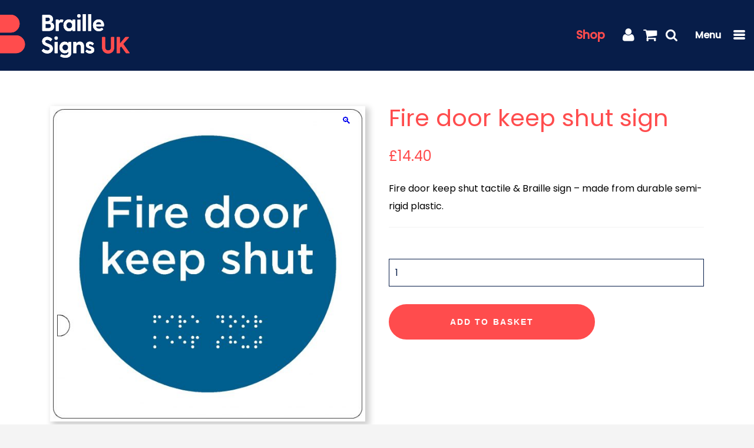

--- FILE ---
content_type: text/html; charset=UTF-8
request_url: https://www.braillesignsuk.co.uk/product/fire-door-keep-shut-sign/
body_size: 14665
content:
<!doctype html>

<!--[if lt IE 7]><html lang="en-GB" class="no-js lt-ie9 lt-ie8 lt-ie7"><![endif]-->
<!--[if (IE 7)&!(IEMobile)]><html lang="en-GB" class="no-js lt-ie9 lt-ie8"><![endif]-->
<!--[if (IE 8)&!(IEMobile)]><html lang="en-GB" class="no-js lt-ie9"><![endif]-->
<!--[if gt IE 8]><!--> <html lang="en-GB" class="no-js"><!--<![endif]-->

	<head>
		<meta charset="utf-8">

		<meta http-equiv="X-UA-Compatible" content="IE=edge">

		<link media="all" href="https://www.braillesignsuk.co.uk/wp-content/cache/autoptimize/css/autoptimize_410b0c93f854027ac179c676702a0bbc.css" rel="stylesheet"><title>Fire door keep shut sign | Braille Signs</title>

		<meta name="HandheldFriendly" content="True">
		<meta name="MobileOptimized" content="320">
		<meta name="viewport" content="width=device-width, initial-scale=1"/>
		<link rel="apple-touch-icon-precomposed" sizes="57x57" href="https://www.braillesignsuk.co.uk/wp-content/themes/braillesigns/library/images/favicons/apple-touch-icon-57x57.png" />
<link rel="apple-touch-icon-precomposed" sizes="114x114" href="https://www.braillesignsuk.co.uk/wp-content/themes/braillesigns/library/images/favicons/apple-touch-icon-114x114.png" />
<link rel="apple-touch-icon-precomposed" sizes="72x72" href="https://www.braillesignsuk.co.uk/wp-content/themes/braillesigns/library/images/favicons/apple-touch-icon-72x72.png" />
<link rel="apple-touch-icon-precomposed" sizes="144x144" href="https://www.braillesignsuk.co.uk/wp-content/themes/braillesigns/library/images/favicons/apple-touch-icon-144x144.png" />
<link rel="apple-touch-icon-precomposed" sizes="60x60" href="https://www.braillesignsuk.co.uk/wp-content/themes/braillesigns/library/images/favicons/apple-touch-icon-60x60.png" />
<link rel="apple-touch-icon-precomposed" sizes="120x120" href="https://www.braillesignsuk.co.uk/wp-content/themes/braillesigns/library/images/favicons/apple-touch-icon-120x120.png" />
<link rel="apple-touch-icon-precomposed" sizes="76x76" href="https://www.braillesignsuk.co.uk/wp-content/themes/braillesigns/library/images/favicons/apple-touch-icon-76x76.png" />
<link rel="apple-touch-icon-precomposed" sizes="152x152" href="https://www.braillesignsuk.co.uk/wp-content/themes/braillesigns/library/images/favicons/apple-touch-icon-152x152.png" />
<link rel="icon" type="image/png" href="https://www.braillesignsuk.co.uk/wp-content/themes/braillesigns/library/images/favicons/favicon-196x196.png" sizes="196x196" />
<link rel="icon" type="image/png" href="https://www.braillesignsuk.co.uk/wp-content/themes/braillesigns/library/images/favicons/favicon-96x96.png" sizes="96x96" />
<link rel="icon" type="image/png" href="https://www.braillesignsuk.co.uk/wp-content/themes/braillesigns/library/images/favicons/favicon-32x32.png" sizes="32x32" />
<link rel="icon" type="image/png" href="https://www.braillesignsuk.co.uk/wp-content/themes/braillesigns/library/images/favicons/favicon-16x16.png" sizes="16x16" />
<link rel="icon" type="image/png" href="https://www.braillesignsuk.co.uk/wp-content/themes/braillesigns/library/images/favicons/favicon-128.png" sizes="128x128" />
<meta name="msapplication-TileColor" content="#FFFFFF" />
<meta name="msapplication-TileImage" content="https://www.braillesignsuk.co.uk/wp-content/themes/braillesigns/library/images/favicons/mstile-144x144.png" />
<meta name="msapplication-square70x70logo" content="https://www.braillesignsuk.co.uk/wp-content/themes/braillesigns/library/images/favicons/mstile-70x70.png" />
<meta name="msapplication-square150x150logo" content="https://www.braillesignsuk.co.uk/wp-content/themes/braillesigns/library/images/favicons/mstile-150x150.png" />
<meta name="msapplication-wide310x150logo" content="https://www.braillesignsuk.co.uk/wp-content/themes/braillesigns/library/images/favicons/mstile-310x150.png" />
<meta name="msapplication-square310x310logo" content="https://www.braillesignsuk.co.uk/wp-content/themes/braillesigns/library/images/favicons/mstile-310x310.png" />
		<meta name="msapplication-TileColor" content="#f01d4f">
		<meta name="msapplication-TileImage" content="https://www.braillesignsuk.co.uk/wp-content/themes/braillesigns/library/images/win8-tile-icon.png">
            <meta name="theme-color" content="#121212">

		<link rel="pingback" href="https://www.braillesignsuk.co.uk/xmlrpc.php">

				<meta name='robots' content='index, follow, max-image-preview:large, max-snippet:-1, max-video-preview:-1' />

	<!-- This site is optimized with the Yoast SEO plugin v22.0 - https://yoast.com/wordpress/plugins/seo/ -->
	<meta name="description" content="Fire door keep shut tactile &amp; Braille sign - made from durable semi-rigid plastic." />
	<link rel="canonical" href="https://www.braillesignsuk.co.uk/product/fire-door-keep-shut-sign/" />
	<meta property="og:locale" content="en_GB" />
	<meta property="og:type" content="article" />
	<meta property="og:title" content="Fire door keep shut sign | Braille Signs" />
	<meta property="og:description" content="Fire door keep shut tactile &amp; Braille sign - made from durable semi-rigid plastic." />
	<meta property="og:url" content="https://www.braillesignsuk.co.uk/product/fire-door-keep-shut-sign/" />
	<meta property="og:site_name" content="Braille Signs" />
	<meta property="article:modified_time" content="2024-02-22T09:13:51+00:00" />
	<meta property="og:image" content="https://www.braillesignsuk.co.uk/wp-content/uploads/2018/10/BR316-1.jpg" />
	<meta property="og:image:width" content="1477" />
	<meta property="og:image:height" content="1477" />
	<meta property="og:image:type" content="image/jpeg" />
	<meta name="twitter:card" content="summary_large_image" />
	<meta name="twitter:site" content="@braillesignsuk" />
	<script type="application/ld+json" class="yoast-schema-graph">{"@context":"https://schema.org","@graph":[{"@type":"WebPage","@id":"https://www.braillesignsuk.co.uk/product/fire-door-keep-shut-sign/","url":"https://www.braillesignsuk.co.uk/product/fire-door-keep-shut-sign/","name":"Fire door keep shut sign | Braille Signs","isPartOf":{"@id":"https://www.braillesignsuk.co.uk/#website"},"primaryImageOfPage":{"@id":"https://www.braillesignsuk.co.uk/product/fire-door-keep-shut-sign/#primaryimage"},"image":{"@id":"https://www.braillesignsuk.co.uk/product/fire-door-keep-shut-sign/#primaryimage"},"thumbnailUrl":"https://www.braillesignsuk.co.uk/wp-content/uploads/2018/10/BR316-1.jpg","datePublished":"2018-10-17T14:18:14+00:00","dateModified":"2024-02-22T09:13:51+00:00","description":"Fire door keep shut tactile &amp; Braille sign - made from durable semi-rigid plastic.","breadcrumb":{"@id":"https://www.braillesignsuk.co.uk/product/fire-door-keep-shut-sign/#breadcrumb"},"inLanguage":"en-GB","potentialAction":[{"@type":"ReadAction","target":["https://www.braillesignsuk.co.uk/product/fire-door-keep-shut-sign/"]}]},{"@type":"ImageObject","inLanguage":"en-GB","@id":"https://www.braillesignsuk.co.uk/product/fire-door-keep-shut-sign/#primaryimage","url":"https://www.braillesignsuk.co.uk/wp-content/uploads/2018/10/BR316-1.jpg","contentUrl":"https://www.braillesignsuk.co.uk/wp-content/uploads/2018/10/BR316-1.jpg","width":"1477","height":"1477"},{"@type":"BreadcrumbList","@id":"https://www.braillesignsuk.co.uk/product/fire-door-keep-shut-sign/#breadcrumb","itemListElement":[{"@type":"ListItem","position":1,"name":"Home","item":"https://www.braillesignsuk.co.uk/"},{"@type":"ListItem","position":2,"name":"Shop","item":"https://www.braillesignsuk.co.uk/shop/"},{"@type":"ListItem","position":3,"name":"Fire door keep shut sign"}]},{"@type":"WebSite","@id":"https://www.braillesignsuk.co.uk/#website","url":"https://www.braillesignsuk.co.uk/","name":"Braille Signs","description":"","publisher":{"@id":"https://www.braillesignsuk.co.uk/#organization"},"potentialAction":[{"@type":"SearchAction","target":{"@type":"EntryPoint","urlTemplate":"https://www.braillesignsuk.co.uk/?s={search_term_string}"},"query-input":"required name=search_term_string"}],"inLanguage":"en-GB"},{"@type":"Organization","@id":"https://www.braillesignsuk.co.uk/#organization","name":"Braille Signs UK","url":"https://www.braillesignsuk.co.uk/","logo":{"@type":"ImageObject","inLanguage":"en-GB","@id":"https://www.braillesignsuk.co.uk/#/schema/logo/image/","url":"https://www.braillesignsuk.co.uk/wp-content/uploads/2018/08/Screen-Shot-2018-08-17-at-09.03.50.png","contentUrl":"https://www.braillesignsuk.co.uk/wp-content/uploads/2018/08/Screen-Shot-2018-08-17-at-09.03.50.png","width":"172","height":"85","caption":"Braille Signs UK"},"image":{"@id":"https://www.braillesignsuk.co.uk/#/schema/logo/image/"},"sameAs":["https://twitter.com/braillesignsuk"]}]}</script>
	<!-- / Yoast SEO plugin. -->


<link rel='dns-prefetch' href='//www.braillesignsuk.co.uk' />
<link rel="alternate" type="application/rss+xml" title="Braille Signs &raquo; Feed" href="https://www.braillesignsuk.co.uk/feed/" />
<link rel="alternate" type="application/rss+xml" title="Braille Signs &raquo; Comments Feed" href="https://www.braillesignsuk.co.uk/comments/feed/" />










<!--[if lt IE 9]>
<link rel='stylesheet' id='bones-ie-only-css' href='https://www.braillesignsuk.co.uk/wp-content/themes/braillesigns/library/css/ie.css' type='text/css' media='all' />
<![endif]-->
<script type="text/javascript" id="google-analytics-opt-out-js-after">
/* <![CDATA[ */
			var gaProperty = 'UA-162722880-1';
			var disableStr = 'ga-disable-' + gaProperty;
			if ( document.cookie.indexOf( disableStr + '=true' ) > -1 ) {
				window[disableStr] = true;
			}
			function gaOptout() {
				document.cookie = disableStr + '=true; expires=Thu, 31 Dec 2099 23:59:59 UTC; path=/';
				window[disableStr] = true;
			}
/* ]]> */
</script>
<script type="text/javascript" id="google-analytics-js-after">
/* <![CDATA[ */
(function(i,s,o,g,r,a,m){i['GoogleAnalyticsObject']=r;i[r]=i[r]||function(){
		(i[r].q=i[r].q||[]).push(arguments)},i[r].l=1*new Date();a=s.createElement(o),
		m=s.getElementsByTagName(o)[0];a.async=1;a.src=g;m.parentNode.insertBefore(a,m)
		})(window,document,'script', '//www.google-analytics.com/analytics.js','ga');ga( 'create', 'UA-162722880-1', 'auto' );(window.gaDevIds=window.gaDevIds||[]).push('dOGY3NW');ga( 'set', 'anonymizeIp', true );
		ga( 'set', 'dimension1', 'no' );
ga( 'require', 'ec' );
/* ]]> */
</script>
<script type="text/javascript" src="https://www.braillesignsuk.co.uk/wp-includes/js/jquery/jquery.min.js" id="jquery-core-js"></script>


<script type="text/javascript" id="wc-add-to-cart-js-extra">
/* <![CDATA[ */
var wc_add_to_cart_params = {"ajax_url":"\/wp-admin\/admin-ajax.php","wc_ajax_url":"\/?wc-ajax=%%endpoint%%","i18n_view_cart":"View basket","cart_url":"https:\/\/www.braillesignsuk.co.uk\/cart\/","is_cart":"","cart_redirect_after_add":"no"};
/* ]]> */
</script>





<script type="text/javascript" id="wc-single-product-js-extra">
/* <![CDATA[ */
var wc_single_product_params = {"i18n_required_rating_text":"Please select a rating","review_rating_required":"yes","flexslider":{"rtl":false,"animation":"slide","smoothHeight":true,"directionNav":false,"controlNav":"thumbnails","slideshow":false,"animationSpeed":500,"animationLoop":false,"allowOneSlide":false},"zoom_enabled":"1","zoom_options":[],"photoswipe_enabled":"1","photoswipe_options":{"shareEl":false,"closeOnScroll":false,"history":false,"hideAnimationDuration":0,"showAnimationDuration":0},"flexslider_enabled":"1"};
/* ]]> */
</script>


<script type="text/javascript" id="woocommerce-js-extra">
/* <![CDATA[ */
var woocommerce_params = {"ajax_url":"\/wp-admin\/admin-ajax.php","wc_ajax_url":"\/?wc-ajax=%%endpoint%%"};
/* ]]> */
</script>


<link rel="https://api.w.org/" href="https://www.braillesignsuk.co.uk/wp-json/" /><link rel="alternate" type="application/json" href="https://www.braillesignsuk.co.uk/wp-json/wp/v2/product/6993" /><link rel='shortlink' href='https://www.braillesignsuk.co.uk/?p=6993' />
<link rel="alternate" type="application/json+oembed" href="https://www.braillesignsuk.co.uk/wp-json/oembed/1.0/embed?url=https%3A%2F%2Fwww.braillesignsuk.co.uk%2Fproduct%2Ffire-door-keep-shut-sign%2F" />
<link rel="alternate" type="text/xml+oembed" href="https://www.braillesignsuk.co.uk/wp-json/oembed/1.0/embed?url=https%3A%2F%2Fwww.braillesignsuk.co.uk%2Fproduct%2Ffire-door-keep-shut-sign%2F&#038;format=xml" />
<!-- Stream WordPress user activity plugin v4.0.0 -->
	<noscript><style>.woocommerce-product-gallery{ opacity: 1 !important; }</style></noscript>
			
		<link rel="stylesheet" href="https://use.typekit.net/rrq5mtv.css">


	</head>

	<body data-rsssl=1 class="product-template-default single single-product postid-6993 theme-braillesigns woocommerce woocommerce-page woocommerce-no-js" itemscope itemtype="http://schema.org/WebPage">

		<div id="container">

			<header class="header">
				<a class="logo" title="Braille Signs" href="https://www.braillesignsuk.co.uk"></a>

				<ul class="quick-links">
					<li><a href="https://www.braillesignsuk.co.uk/shop">Shop</a></li>
					<li><a href="https://www.braillesignsuk.co.uk/my-account"><i class="fa fa-user" aria-hidden="true"></i></a></li>
					<li><a href="https://www.braillesignsuk.co.uk/cart"><i class="fa fa-shopping-cart" aria-hidden="true"></i></a></li>
					<li class="search-icon"></li>
					<div class="aws-container" data-url="/?wc-ajax=aws_action" data-siteurl="https://www.braillesignsuk.co.uk" data-lang="" data-show-loader="true" data-show-more="false" data-show-page="false" data-ajax-search="true" data-show-clear="false" data-mobile-screen="false" data-use-analytics="false" data-min-chars="1" data-buttons-order="1" data-timeout="300" data-is-mobile="false" data-page-id="6993" data-tax="" ><form class="aws-search-form" action="https://www.braillesignsuk.co.uk/" method="get" role="search" ><div class="aws-wrapper"><label class="aws-search-label" for="696f6ca0c5f81">Product Search</label><input type="search" name="s" id="696f6ca0c5f81" value="" class="aws-search-field" placeholder="Product Search" autocomplete="off" /><input type="hidden" name="post_type" value="product"><input type="hidden" name="type_aws" value="true"><div class="aws-search-clear"><span>×</span></div><div class="aws-loader"></div></div></form></div>				</ul>

				<div id="nav-icon">
		  			<span></span>
		  			<span></span>
		  			<span></span>
				</div>

				<nav>


					<ul id="menu-header-menu" class="nav top-nav cf"><li id="menu-item-4937" class="menu-item menu-item-type-post_type menu-item-object-page menu-item-home menu-item-4937"><a href="https://www.braillesignsuk.co.uk/">Home</a></li>
<li id="menu-item-4938" class="menu-item menu-item-type-post_type menu-item-object-page menu-item-4938"><a href="https://www.braillesignsuk.co.uk/about/">About</a></li>
<li id="menu-item-4939" class="menu-item menu-item-type-custom menu-item-object-custom menu-item-has-children menu-item-4939"><a href="#">Products</a>
<ul class="sub-menu">
	<li id="menu-item-4940" class="menu-item menu-item-type-post_type menu-item-object-page menu-item-4940"><a href="https://www.braillesignsuk.co.uk/bespoke-signs/">Bespoke Signs</a></li>
	<li id="menu-item-4941" class="menu-item menu-item-type-taxonomy menu-item-object-product_cat menu-item-4941"><a href="https://www.braillesignsuk.co.uk/product-category/standard-range/">Standard Range</a></li>
	<li id="menu-item-4942" class="menu-item menu-item-type-taxonomy menu-item-object-product_cat current-product-ancestor current-menu-parent current-product-parent menu-item-4942"><a href="https://www.braillesignsuk.co.uk/product-category/health-safety-range/">Health &#038; Safety Range</a></li>
	<li id="menu-item-4943" class="menu-item menu-item-type-taxonomy menu-item-object-product_cat menu-item-4943"><a href="https://www.braillesignsuk.co.uk/product-category/architectural-range/">Architectural Range</a></li>
	<li id="menu-item-4944" class="menu-item menu-item-type-taxonomy menu-item-object-product_cat menu-item-4944"><a href="https://www.braillesignsuk.co.uk/product-category/project-range/">Project Range</a></li>
</ul>
</li>
<li id="menu-item-4945" class="menu-item menu-item-type-post_type menu-item-object-page menu-item-4945"><a href="https://www.braillesignsuk.co.uk/faqs/">FAQ’s</a></li>
<li id="menu-item-4946" class="menu-item menu-item-type-custom menu-item-object-custom menu-item-has-children menu-item-4946"><a href="#">Legislation</a>
<ul class="sub-menu">
	<li id="menu-item-4947" class="menu-item menu-item-type-post_type menu-item-object-page menu-item-4947"><a href="https://www.braillesignsuk.co.uk/dda-act-1995/">DDA Act 1995</a></li>
	<li id="menu-item-4948" class="menu-item menu-item-type-post_type menu-item-object-page menu-item-4948"><a href="https://www.braillesignsuk.co.uk/equality-act-2010/">Equality Act 2010</a></li>
</ul>
</li>
<li id="menu-item-4949" class="menu-item menu-item-type-post_type menu-item-object-page current_page_parent menu-item-4949"><a href="https://www.braillesignsuk.co.uk/shop/">Shop</a></li>
<li id="menu-item-4950" class="menu-item menu-item-type-post_type menu-item-object-page menu-item-4950"><a href="https://www.braillesignsuk.co.uk/contact/">Contact</a></li>
</ul>
				</nav>
			</header>


<div class="wrap single-product-container">
	<div id="primary" class="content-area"><main id="main" class="site-main" role="main">
					<div class="woocommerce-notices-wrapper"></div><div id="product-6993" class="product type-product post-6993 status-publish first instock product_cat-health-safety-range has-post-thumbnail taxable shipping-taxable purchasable product-type-simple">
<div class="left-col">
	<div class="woocommerce-product-gallery woocommerce-product-gallery--with-images woocommerce-product-gallery--columns-4 images" data-columns="4" style="opacity: 0; transition: opacity .25s ease-in-out;">
	<div class="woocommerce-product-gallery__wrapper">
		<div data-thumb="https://www.braillesignsuk.co.uk/wp-content/uploads/2018/10/BR316-1-125x125.jpg" data-thumb-alt="" class="woocommerce-product-gallery__image"><a href="https://www.braillesignsuk.co.uk/wp-content/uploads/2018/10/BR316-1.jpg"><img width="600" height="600" src="https://www.braillesignsuk.co.uk/wp-content/uploads/2018/10/BR316-1.jpg" class="wp-post-image" alt="" title="BR316" data-caption="" data-src="https://www.braillesignsuk.co.uk/wp-content/uploads/2018/10/BR316-1.jpg" data-large_image="https://www.braillesignsuk.co.uk/wp-content/uploads/2018/10/BR316-1.jpg" data-large_image_width="1477" data-large_image_height="1477" decoding="async" fetchpriority="high" srcset="https://www.braillesignsuk.co.uk/wp-content/uploads/2018/10/BR316-1.jpg 1477w, https://www.braillesignsuk.co.uk/wp-content/uploads/2018/10/BR316-1-150x150.jpg 150w, https://www.braillesignsuk.co.uk/wp-content/uploads/2018/10/BR316-1-300x300.jpg 300w, https://www.braillesignsuk.co.uk/wp-content/uploads/2018/10/BR316-1-768x768.jpg 768w, https://www.braillesignsuk.co.uk/wp-content/uploads/2018/10/BR316-1-1024x1024.jpg 1024w, https://www.braillesignsuk.co.uk/wp-content/uploads/2018/10/BR316-1-180x180.jpg 180w, https://www.braillesignsuk.co.uk/wp-content/uploads/2018/10/BR316-1-200x200.jpg 200w, https://www.braillesignsuk.co.uk/wp-content/uploads/2018/10/BR316-1-600x600.jpg 600w, https://www.braillesignsuk.co.uk/wp-content/uploads/2018/10/BR316-1-125x125.jpg 125w" sizes="(max-width: 600px) 100vw, 600px" /></a></div>	</div>
</div>
<div class="product_meta">

	
	
		<span class="sku_wrapper">SKU: <span class="sku">BR316</span></span>

	
	<span class="posted_in">Category: <a href="https://www.braillesignsuk.co.uk/product-category/health-safety-range/" rel="tag">Health &amp; Safety Range</a></span>
	
	
</div>
</div>

<div class="right-col">
	<div class="summary entry-summary">
		<h1 class="product_title entry-title">Fire door keep shut sign</h1><p class="price"><span class="woocommerce-Price-amount amount"><bdi><span class="woocommerce-Price-currencySymbol">&pound;</span>14.40</bdi></span></p>
<div class="woocommerce-product-details__short-description">
	<p>Fire door keep shut tactile &amp; Braille sign &#8211; made from durable semi-rigid plastic.</p>
</div>

	
	<form class="cart" action="https://www.braillesignsuk.co.uk/product/fire-door-keep-shut-sign/" method="post" enctype='multipart/form-data'>
		
			<div class="quantity">
				<label class="screen-reader-text" for="quantity_696f6ca0cd90b">Quantity</label>
		<input
			type="number"
			id="quantity_696f6ca0cd90b"
			class="input-text qty text"
			step="1"
			min="1"
			max=""
			name="quantity"
			value="1"
			title="Qty"
			size="4"
			placeholder=""
			inputmode="numeric" />
			</div>
	
		<button type="submit" name="add-to-cart" value="6993" class="single_add_to_cart_button button alt btn">Add to basket</button>

			</form>

	
<div class="ppc-button-wrapper"><div id="ppc-button-ppcp-gateway"></div></div>	</div><!-- .summary -->
</div>

	
	<div class="woocommerce-tabs wc-tabs-wrapper">
		<ul class="tabs wc-tabs" role="tablist">
							<li class="additional_information_tab" id="tab-title-additional_information" role="tab" aria-controls="tab-additional_information">
					<a href="#tab-additional_information">
						Additional information					</a>
				</li>
					</ul>
					<div class="woocommerce-Tabs-panel woocommerce-Tabs-panel--additional_information panel entry-content wc-tab" id="tab-additional_information" role="tabpanel" aria-labelledby="tab-title-additional_information">
				
	<h2>Additional information</h2>

<table class="woocommerce-product-attributes shop_attributes">
			<tr class="woocommerce-product-attributes-item woocommerce-product-attributes-item--attribute_pa_size">
			<th class="woocommerce-product-attributes-item__label">Size</th>
			<td class="woocommerce-product-attributes-item__value"><p>150x150mm</p>
</td>
		</tr>
	</table>
<table class="shop_attributes">
		<tbody>
			<tr>
				<th>Fixing</th>
				<td>
					<p>VHB Tape</p>
				</td>
			</tr>

			<tr>
				<th>Material</th>
				<td>
					<p>1.5mm DDA anti-glare Plastic</p>
				</td>
			</tr>
		</tbody>
	</table>			</div>
		
			</div>


	<section class="related products">

					<h2>Related products</h2>
				
		<ul class="products columns-4">

			
					<li class="product type-product post-6995 status-publish first instock product_cat-health-safety-range has-post-thumbnail taxable shipping-taxable purchasable product-type-simple">
	<a href="https://www.braillesignsuk.co.uk/product/induction-loop-sign/" class="woocommerce-LoopProduct-link woocommerce-loop-product__link"><div class="imagewrapper"><img width="200" height="200" src="https://www.braillesignsuk.co.uk/wp-content/uploads/2018/10/BR318-200x200.jpg" class="attachment-shop_catalog size-shop_catalog wp-post-image" alt="" decoding="async" srcset="https://www.braillesignsuk.co.uk/wp-content/uploads/2018/10/BR318-200x200.jpg 200w, https://www.braillesignsuk.co.uk/wp-content/uploads/2018/10/BR318-150x150.jpg 150w, https://www.braillesignsuk.co.uk/wp-content/uploads/2018/10/BR318-300x300.jpg 300w, https://www.braillesignsuk.co.uk/wp-content/uploads/2018/10/BR318-768x768.jpg 768w, https://www.braillesignsuk.co.uk/wp-content/uploads/2018/10/BR318-1024x1024.jpg 1024w, https://www.braillesignsuk.co.uk/wp-content/uploads/2018/10/BR318-180x180.jpg 180w, https://www.braillesignsuk.co.uk/wp-content/uploads/2018/10/BR318-600x600.jpg 600w, https://www.braillesignsuk.co.uk/wp-content/uploads/2018/10/BR318-125x125.jpg 125w, https://www.braillesignsuk.co.uk/wp-content/uploads/2018/10/BR318.jpg 1477w" sizes="(max-width: 200px) 100vw, 200px" /></div><h2 class="woocommerce-loop-product__title">Induction Loop sign</h2>
	<span class="price"><span class="woocommerce-Price-amount amount"><bdi><span class="woocommerce-Price-currencySymbol">&pound;</span>14.40</bdi></span></span>
</a><a href="?add-to-cart=6995" data-quantity="1" class="button product_type_simple add_to_cart_button ajax_add_to_cart" data-product_id="6995" data-product_sku="BR318" aria-label="Add to basket: &ldquo;Induction Loop sign&rdquo;" aria-describedby="" rel="nofollow">Add to basket</a></li>

			
					<li class="product type-product post-6979 status-publish instock product_cat-health-safety-range has-post-thumbnail taxable shipping-taxable purchasable product-type-simple">
	<a href="https://www.braillesignsuk.co.uk/product/fire-exit-arrow-left-sign/" class="woocommerce-LoopProduct-link woocommerce-loop-product__link"><div class="imagewrapper"><img width="200" height="75" src="https://www.braillesignsuk.co.uk/wp-content/uploads/2018/10/BR302-200x75.jpg" class="attachment-shop_catalog size-shop_catalog wp-post-image" alt="" decoding="async" srcset="https://www.braillesignsuk.co.uk/wp-content/uploads/2018/10/BR302-200x75.jpg 200w, https://www.braillesignsuk.co.uk/wp-content/uploads/2018/10/BR302-300x113.jpg 300w, https://www.braillesignsuk.co.uk/wp-content/uploads/2018/10/BR302-768x288.jpg 768w, https://www.braillesignsuk.co.uk/wp-content/uploads/2018/10/BR302-1024x384.jpg 1024w, https://www.braillesignsuk.co.uk/wp-content/uploads/2018/10/BR302-180x68.jpg 180w, https://www.braillesignsuk.co.uk/wp-content/uploads/2018/10/BR302-600x225.jpg 600w, https://www.braillesignsuk.co.uk/wp-content/uploads/2018/10/BR302.jpg 1500w" sizes="(max-width: 200px) 100vw, 200px" /></div><h2 class="woocommerce-loop-product__title">Fire Exit arrow left sign</h2>
	<span class="price"><span class="woocommerce-Price-amount amount"><bdi><span class="woocommerce-Price-currencySymbol">&pound;</span>38.40</bdi></span></span>
</a><a href="?add-to-cart=6979" data-quantity="1" class="button product_type_simple add_to_cart_button ajax_add_to_cart" data-product_id="6979" data-product_sku="BR302" aria-label="Add to basket: &ldquo;Fire Exit arrow left sign&rdquo;" aria-describedby="" rel="nofollow">Add to basket</a></li>

			
					<li class="product type-product post-6989 status-publish instock product_cat-health-safety-range has-post-thumbnail taxable shipping-taxable purchasable product-type-simple">
	<a href="https://www.braillesignsuk.co.uk/product/refuge-point-sign/" class="woocommerce-LoopProduct-link woocommerce-loop-product__link"><div class="imagewrapper"><img width="200" height="100" src="https://www.braillesignsuk.co.uk/wp-content/uploads/2018/10/BR312-200x100.jpg" class="attachment-shop_catalog size-shop_catalog wp-post-image" alt="" decoding="async" loading="lazy" srcset="https://www.braillesignsuk.co.uk/wp-content/uploads/2018/10/BR312-200x100.jpg 200w, https://www.braillesignsuk.co.uk/wp-content/uploads/2018/10/BR312-300x150.jpg 300w, https://www.braillesignsuk.co.uk/wp-content/uploads/2018/10/BR312-768x384.jpg 768w, https://www.braillesignsuk.co.uk/wp-content/uploads/2018/10/BR312-1024x512.jpg 1024w, https://www.braillesignsuk.co.uk/wp-content/uploads/2018/10/BR312-180x90.jpg 180w, https://www.braillesignsuk.co.uk/wp-content/uploads/2018/10/BR312-600x300.jpg 600w, https://www.braillesignsuk.co.uk/wp-content/uploads/2018/10/BR312.jpg 1500w" sizes="(max-width: 200px) 100vw, 200px" /></div><h2 class="woocommerce-loop-product__title">Refuge Point sign</h2>
	<span class="price"><span class="woocommerce-Price-amount amount"><bdi><span class="woocommerce-Price-currencySymbol">&pound;</span>28.80</bdi></span></span>
</a><a href="?add-to-cart=6989" data-quantity="1" class="button product_type_simple add_to_cart_button ajax_add_to_cart" data-product_id="6989" data-product_sku="BR312" aria-label="Add to basket: &ldquo;Refuge Point sign&rdquo;" aria-describedby="" rel="nofollow">Add to basket</a></li>

			
					<li class="product type-product post-6985 status-publish last instock product_cat-health-safety-range has-post-thumbnail taxable shipping-taxable purchasable product-type-simple">
	<a href="https://www.braillesignsuk.co.uk/product/fire-exit-sign/" class="woocommerce-LoopProduct-link woocommerce-loop-product__link"><div class="imagewrapper"><img width="200" height="100" src="https://www.braillesignsuk.co.uk/wp-content/uploads/2018/10/BR308-200x100.jpg" class="attachment-shop_catalog size-shop_catalog wp-post-image" alt="" decoding="async" loading="lazy" srcset="https://www.braillesignsuk.co.uk/wp-content/uploads/2018/10/BR308-200x100.jpg 200w, https://www.braillesignsuk.co.uk/wp-content/uploads/2018/10/BR308-300x150.jpg 300w, https://www.braillesignsuk.co.uk/wp-content/uploads/2018/10/BR308-768x384.jpg 768w, https://www.braillesignsuk.co.uk/wp-content/uploads/2018/10/BR308-1024x512.jpg 1024w, https://www.braillesignsuk.co.uk/wp-content/uploads/2018/10/BR308-180x90.jpg 180w, https://www.braillesignsuk.co.uk/wp-content/uploads/2018/10/BR308-600x300.jpg 600w, https://www.braillesignsuk.co.uk/wp-content/uploads/2018/10/BR308.jpg 1500w" sizes="(max-width: 200px) 100vw, 200px" /></div><h2 class="woocommerce-loop-product__title">Fire Exit sign</h2>
	<span class="price"><span class="woocommerce-Price-amount amount"><bdi><span class="woocommerce-Price-currencySymbol">&pound;</span>28.80</bdi></span></span>
</a><a href="?add-to-cart=6985" data-quantity="1" class="button product_type_simple add_to_cart_button ajax_add_to_cart" data-product_id="6985" data-product_sku="BR308" aria-label="Add to basket: &ldquo;Fire Exit sign&rdquo;" aria-describedby="" rel="nofollow">Add to basket</a></li>

			
		</ul>

	</section>
	</div>

		
	</main></div></div>

	<div class="get-in-touch">
	<div class="wrap">
		<div class="content-col">
			<h3>Get in touch</h3>
			<p>Fill in the form below and a member of our team will get back to you.</p>
		</div>

		
<div class="wpcf7 no-js" id="wpcf7-f12674-o1" lang="en-GB" dir="ltr">
<div class="screen-reader-response"><p role="status" aria-live="polite" aria-atomic="true"></p> <ul></ul></div>
<form action="/product/fire-door-keep-shut-sign/#wpcf7-f12674-o1" method="post" class="wpcf7-form init" aria-label="Contact form" novalidate="novalidate" data-status="init">
<div style="display: none;">
<input type="hidden" name="_wpcf7" value="12674" />
<input type="hidden" name="_wpcf7_version" value="5.8.7" />
<input type="hidden" name="_wpcf7_locale" value="en_GB" />
<input type="hidden" name="_wpcf7_unit_tag" value="wpcf7-f12674-o1" />
<input type="hidden" name="_wpcf7_container_post" value="0" />
<input type="hidden" name="_wpcf7_posted_data_hash" value="" />
<input type="hidden" name="_wpcf7_recaptcha_response" value="" />
</div>
<p><span class="wpcf7-form-control-wrap" data-name="you-name"><input size="40" class="wpcf7-form-control wpcf7-text wpcf7-validates-as-required" aria-required="true" aria-invalid="false" placeholder="Name" value="" type="text" name="you-name" /></span><br />
<span class="wpcf7-form-control-wrap" data-name="email"><input size="40" class="wpcf7-form-control wpcf7-email wpcf7-validates-as-required wpcf7-text wpcf7-validates-as-email" aria-required="true" aria-invalid="false" placeholder="Email Address" value="" type="email" name="email" /></span><br />
<span class="wpcf7-form-control-wrap" data-name="tel"><input size="40" class="wpcf7-form-control wpcf7-tel wpcf7-text wpcf7-validates-as-tel" aria-invalid="false" placeholder="Telephone Number" value="" type="tel" name="tel" /></span><br />
<span class="wpcf7-form-control-wrap" data-name="company"><input size="40" class="wpcf7-form-control wpcf7-text" aria-invalid="false" placeholder="Company Name" value="" type="text" name="company" /></span><br />
<span class="wpcf7-form-control-wrap" data-name="message"><textarea cols="40" rows="10" class="wpcf7-form-control wpcf7-textarea wpcf7-validates-as-required" aria-required="true" aria-invalid="false" placeholder="Message" name="message"></textarea></span>
</p>
<div class="form-submit-wrap">
	<p><input class="wpcf7-form-control wpcf7-submit has-spinner" type="submit" value="Send" />
	</p>
</div>
<div class=“screen-reader-response”>
	<div role=“status”>
	</div>
</div><div class="wpcf7-response-output" aria-hidden="true"></div>
</form>
</div>
	</div>
</div>
	<footer>
		<div class="wrap upper-row">
			<nav>
				<div class="menu-footer-menu-container"><ul id="menu-footer-menu" class="menu"><li id="menu-item-1345" class="menu-item menu-item-type-post_type menu-item-object-page menu-item-home menu-item-1345"><a href="https://www.braillesignsuk.co.uk/">Home</a></li>
<li id="menu-item-56" class="menu-item menu-item-type-post_type menu-item-object-page menu-item-56"><a href="https://www.braillesignsuk.co.uk/about/">About</a></li>
<li id="menu-item-4881" class="menu-item menu-item-type-custom menu-item-object-custom menu-item-has-children menu-item-4881"><a href="#">Products</a>
<ul class="sub-menu">
	<li id="menu-item-1328" class="menu-item menu-item-type-post_type menu-item-object-page menu-item-1328"><a href="https://www.braillesignsuk.co.uk/bespoke-signs/">Bespoke Signs</a></li>
	<li id="menu-item-72" class="menu-item menu-item-type-taxonomy menu-item-object-product_cat menu-item-72"><a href="https://www.braillesignsuk.co.uk/product-category/standard-range/">Standard Range</a></li>
	<li id="menu-item-70" class="menu-item menu-item-type-taxonomy menu-item-object-product_cat current-product-ancestor current-menu-parent current-product-parent menu-item-70"><a href="https://www.braillesignsuk.co.uk/product-category/health-safety-range/">Health &#038; Safety Range</a></li>
	<li id="menu-item-68" class="menu-item menu-item-type-taxonomy menu-item-object-product_cat menu-item-68"><a href="https://www.braillesignsuk.co.uk/product-category/architectural-range/">Architectural Range</a></li>
	<li id="menu-item-71" class="menu-item menu-item-type-taxonomy menu-item-object-product_cat menu-item-71"><a href="https://www.braillesignsuk.co.uk/product-category/project-range/">Project Range</a></li>
</ul>
</li>
<li id="menu-item-57" class="menu-item menu-item-type-post_type menu-item-object-page menu-item-57"><a href="https://www.braillesignsuk.co.uk/faqs/">FAQ’s</a></li>
<li id="menu-item-4882" class="menu-item menu-item-type-custom menu-item-object-custom menu-item-has-children menu-item-4882"><a href="#">Legislation</a>
<ul class="sub-menu">
	<li id="menu-item-1372" class="menu-item menu-item-type-post_type menu-item-object-page menu-item-1372"><a href="https://www.braillesignsuk.co.uk/dda-act-1995/">DDA Act 1995</a></li>
	<li id="menu-item-1371" class="menu-item menu-item-type-post_type menu-item-object-page menu-item-1371"><a href="https://www.braillesignsuk.co.uk/equality-act-2010/">Equality Act 2010</a></li>
</ul>
</li>
<li id="menu-item-60" class="menu-item menu-item-type-post_type menu-item-object-page current_page_parent menu-item-60"><a href="https://www.braillesignsuk.co.uk/shop/">Shop</a></li>
<li id="menu-item-59" class="menu-item menu-item-type-post_type menu-item-object-page menu-item-59"><a href="https://www.braillesignsuk.co.uk/contact/">Contact</a></li>
<li id="menu-item-4935" class="menu-item menu-item-type-post_type menu-item-object-page menu-item-4935"><a href="https://www.braillesignsuk.co.uk/useful-links/">Useful Links</a></li>
<li id="menu-item-12678" class="menu-item menu-item-type-post_type menu-item-object-page menu-item-12678"><a href="https://www.braillesignsuk.co.uk/sitemap/">Sitemap</a></li>
</ul></div>			</nav>

			<div class="content-col">
				<div>
					<p><span>Tel:</span> <a href="tel:01617060767">0161 706 0767</a><br>
					<span>Email:</span> <a href="mailto:sales@braillesignsuk.co.uk">sales@braillesignsuk.co.uk</a></p>
				</div>
				<p class="address">34 Bury Business Centre<br>
				Kay Street<br>
				Bury BL9 6BU</p>
			</div>
		</div>

		<div class="wrap lower-row">
			<p class="source-org copyright">Designed &amp; built by <a href="http://www.platform81.com" target="_blank">Platform81</a></p>

			<ul class="social-container">
				<li><a target="_blank" href="https://www.instagram.com/braillesignsuk/?hl=en"><i class="fa fa-instagram" aria-hidden="true"></i></a></li>
				<!-- <li><a target="_blank" href="#"><i class="fa fa-instagram" aria-hidden="true"></i></a></li> -->
				<li><a target="_blank" href="https://twitter.com/braillesignsuk"><i class="fa fa-twitter" aria-hidden="true"></i></a></li>
				<!-- <li><a target="_blank" href="#"><i class="fa fa-facebook" aria-hidden="true"></i></a></li> -->
			</ul>
		</div>
	</footer>
</div>

	<script type="application/ld+json">{"@context":"https:\/\/schema.org\/","@type":"Product","@id":"https:\/\/www.braillesignsuk.co.uk\/product\/fire-door-keep-shut-sign\/#product","name":"Fire door keep shut sign","url":"https:\/\/www.braillesignsuk.co.uk\/product\/fire-door-keep-shut-sign\/","description":"Fire door keep shut tactile &amp;amp; Braille sign - made from durable semi-rigid plastic.","image":"https:\/\/www.braillesignsuk.co.uk\/wp-content\/uploads\/2018\/10\/BR316-1.jpg","sku":"BR316","offers":[{"@type":"Offer","price":"14.40","priceValidUntil":"2027-12-31","priceSpecification":{"price":"14.40","priceCurrency":"GBP","valueAddedTaxIncluded":"false"},"priceCurrency":"GBP","availability":"http:\/\/schema.org\/InStock","url":"https:\/\/www.braillesignsuk.co.uk\/product\/fire-door-keep-shut-sign\/","seller":{"@type":"Organization","name":"Braille Signs","url":"https:\/\/www.braillesignsuk.co.uk"}}]}</script>
<div class="pswp" tabindex="-1" role="dialog" aria-hidden="true">
	<div class="pswp__bg"></div>
	<div class="pswp__scroll-wrap">
		<div class="pswp__container">
			<div class="pswp__item"></div>
			<div class="pswp__item"></div>
			<div class="pswp__item"></div>
		</div>
		<div class="pswp__ui pswp__ui--hidden">
			<div class="pswp__top-bar">
				<div class="pswp__counter"></div>
				<button class="pswp__button pswp__button--close" aria-label="Close (Esc)"></button>
				<button class="pswp__button pswp__button--share" aria-label="Share"></button>
				<button class="pswp__button pswp__button--fs" aria-label="Toggle fullscreen"></button>
				<button class="pswp__button pswp__button--zoom" aria-label="Zoom in/out"></button>
				<div class="pswp__preloader">
					<div class="pswp__preloader__icn">
						<div class="pswp__preloader__cut">
							<div class="pswp__preloader__donut"></div>
						</div>
					</div>
				</div>
			</div>
			<div class="pswp__share-modal pswp__share-modal--hidden pswp__single-tap">
				<div class="pswp__share-tooltip"></div>
			</div>
			<button class="pswp__button pswp__button--arrow--left" aria-label="Previous (arrow left)"></button>
			<button class="pswp__button pswp__button--arrow--right" aria-label="Next (arrow right)"></button>
			<div class="pswp__caption">
				<div class="pswp__caption__center"></div>
			</div>
		</div>
	</div>
</div>
	<script type='text/javascript'>
		(function () {
			var c = document.body.className;
			c = c.replace(/woocommerce-no-js/, 'woocommerce-js');
			document.body.className = c;
		})();
	</script>
	

<script type="text/javascript" id="contact-form-7-js-extra">
/* <![CDATA[ */
var wpcf7 = {"api":{"root":"https:\/\/www.braillesignsuk.co.uk\/wp-json\/","namespace":"contact-form-7\/v1"}};
/* ]]> */
</script>


<script type="text/javascript" id="wc-order-attribution-js-extra">
/* <![CDATA[ */
var wc_order_attribution = {"params":{"lifetime":1.0e-5,"session":30,"ajaxurl":"https:\/\/www.braillesignsuk.co.uk\/wp-admin\/admin-ajax.php","prefix":"wc_order_attribution_","allowTracking":"yes"}};
/* ]]> */
</script>

<script type="text/javascript" src="https://www.braillesignsuk.co.uk/wp-includes/js/dist/vendor/wp-polyfill-inert.min.js" id="wp-polyfill-inert-js"></script>
<script type="text/javascript" src="https://www.braillesignsuk.co.uk/wp-includes/js/dist/vendor/regenerator-runtime.min.js" id="regenerator-runtime-js"></script>
<script type="text/javascript" src="https://www.braillesignsuk.co.uk/wp-includes/js/dist/vendor/wp-polyfill.min.js" id="wp-polyfill-js"></script>
<script type="text/javascript" src="https://www.braillesignsuk.co.uk/wp-includes/js/dist/vendor/react.min.js" id="react-js"></script>
<script type="text/javascript" src="https://www.braillesignsuk.co.uk/wp-includes/js/dist/hooks.min.js" id="wp-hooks-js"></script>
<script type="text/javascript" src="https://www.braillesignsuk.co.uk/wp-includes/js/dist/deprecated.min.js" id="wp-deprecated-js"></script>
<script type="text/javascript" src="https://www.braillesignsuk.co.uk/wp-includes/js/dist/dom.min.js" id="wp-dom-js"></script>
<script type="text/javascript" src="https://www.braillesignsuk.co.uk/wp-includes/js/dist/vendor/react-dom.min.js" id="react-dom-js"></script>
<script type="text/javascript" src="https://www.braillesignsuk.co.uk/wp-includes/js/dist/escape-html.min.js" id="wp-escape-html-js"></script>
<script type="text/javascript" src="https://www.braillesignsuk.co.uk/wp-includes/js/dist/element.min.js" id="wp-element-js"></script>
<script type="text/javascript" src="https://www.braillesignsuk.co.uk/wp-includes/js/dist/is-shallow-equal.min.js" id="wp-is-shallow-equal-js"></script>
<script type="text/javascript" src="https://www.braillesignsuk.co.uk/wp-includes/js/dist/i18n.min.js" id="wp-i18n-js"></script>
<script type="text/javascript" id="wp-i18n-js-after">
/* <![CDATA[ */
wp.i18n.setLocaleData( { 'text direction\u0004ltr': [ 'ltr' ] } );
/* ]]> */
</script>
<script type="text/javascript" id="wp-keycodes-js-translations">
/* <![CDATA[ */
( function( domain, translations ) {
	var localeData = translations.locale_data[ domain ] || translations.locale_data.messages;
	localeData[""].domain = domain;
	wp.i18n.setLocaleData( localeData, domain );
} )( "default", {"translation-revision-date":"2024-01-24 20:04:42+0000","generator":"GlotPress\/4.0.0-beta.2","domain":"messages","locale_data":{"messages":{"":{"domain":"messages","plural-forms":"nplurals=2; plural=n != 1;","lang":"en_GB"},"Tilde":["Tilde"],"Period":["Period"],"Comma":["Comma"],"Backtick":["Backtick"]}},"comment":{"reference":"wp-includes\/js\/dist\/keycodes.js"}} );
/* ]]> */
</script>
<script type="text/javascript" src="https://www.braillesignsuk.co.uk/wp-includes/js/dist/keycodes.min.js" id="wp-keycodes-js"></script>
<script type="text/javascript" src="https://www.braillesignsuk.co.uk/wp-includes/js/dist/priority-queue.min.js" id="wp-priority-queue-js"></script>
<script type="text/javascript" src="https://www.braillesignsuk.co.uk/wp-includes/js/dist/compose.min.js" id="wp-compose-js"></script>
<script type="text/javascript" src="https://www.braillesignsuk.co.uk/wp-includes/js/dist/private-apis.min.js" id="wp-private-apis-js"></script>
<script type="text/javascript" src="https://www.braillesignsuk.co.uk/wp-includes/js/dist/redux-routine.min.js" id="wp-redux-routine-js"></script>
<script type="text/javascript" src="https://www.braillesignsuk.co.uk/wp-includes/js/dist/data.min.js" id="wp-data-js"></script>
<script type="text/javascript" id="wp-data-js-after">
/* <![CDATA[ */
( function() {
	var userId = 0;
	var storageKey = "WP_DATA_USER_" + userId;
	wp.data
		.use( wp.data.plugins.persistence, { storageKey: storageKey } );
} )();
/* ]]> */
</script>
<script type="text/javascript" src="https://www.braillesignsuk.co.uk/wp-includes/js/dist/vendor/lodash.min.js" id="lodash-js"></script>
<script type="text/javascript" id="lodash-js-after">
/* <![CDATA[ */
window.lodash = _.noConflict();
/* ]]> */
</script>

<script type="text/javascript" src="https://www.braillesignsuk.co.uk/wp-includes/js/dist/url.min.js" id="wp-url-js"></script>
<script type="text/javascript" id="wp-api-fetch-js-translations">
/* <![CDATA[ */
( function( domain, translations ) {
	var localeData = translations.locale_data[ domain ] || translations.locale_data.messages;
	localeData[""].domain = domain;
	wp.i18n.setLocaleData( localeData, domain );
} )( "default", {"translation-revision-date":"2024-01-24 20:04:42+0000","generator":"GlotPress\/4.0.0-beta.2","domain":"messages","locale_data":{"messages":{"":{"domain":"messages","plural-forms":"nplurals=2; plural=n != 1;","lang":"en_GB"},"You are probably offline.":["You are probably offline."],"Media upload failed. If this is a photo or a large image, please scale it down and try again.":["Media upload failed. If this is a photo or a large image, please scale it down and try again."],"The response is not a valid JSON response.":["The response is not a valid JSON response."],"An unknown error occurred.":["An unknown error occurred."]}},"comment":{"reference":"wp-includes\/js\/dist\/api-fetch.js"}} );
/* ]]> */
</script>
<script type="text/javascript" src="https://www.braillesignsuk.co.uk/wp-includes/js/dist/api-fetch.min.js" id="wp-api-fetch-js"></script>
<script type="text/javascript" id="wp-api-fetch-js-after">
/* <![CDATA[ */
wp.apiFetch.use( wp.apiFetch.createRootURLMiddleware( "https://www.braillesignsuk.co.uk/wp-json/" ) );
wp.apiFetch.nonceMiddleware = wp.apiFetch.createNonceMiddleware( "8c78a7c31d" );
wp.apiFetch.use( wp.apiFetch.nonceMiddleware );
wp.apiFetch.use( wp.apiFetch.mediaUploadMiddleware );
wp.apiFetch.nonceEndpoint = "https://www.braillesignsuk.co.uk/wp-admin/admin-ajax.php?action=rest-nonce";
/* ]]> */
</script>
<script type="text/javascript" id="wc-settings-js-before">
/* <![CDATA[ */
var wcSettings = wcSettings || JSON.parse( decodeURIComponent( '%7B%22shippingCostRequiresAddress%22%3Afalse%2C%22adminUrl%22%3A%22https%3A%5C%2F%5C%2Fwww.braillesignsuk.co.uk%5C%2Fwp-admin%5C%2F%22%2C%22countries%22%3A%7B%22AF%22%3A%22Afghanistan%22%2C%22AX%22%3A%22%5Cu00c5land%20Islands%22%2C%22AL%22%3A%22Albania%22%2C%22DZ%22%3A%22Algeria%22%2C%22AS%22%3A%22American%20Samoa%22%2C%22AD%22%3A%22Andorra%22%2C%22AO%22%3A%22Angola%22%2C%22AI%22%3A%22Anguilla%22%2C%22AQ%22%3A%22Antarctica%22%2C%22AG%22%3A%22Antigua%20and%20Barbuda%22%2C%22AR%22%3A%22Argentina%22%2C%22AM%22%3A%22Armenia%22%2C%22AW%22%3A%22Aruba%22%2C%22AU%22%3A%22Australia%22%2C%22AT%22%3A%22Austria%22%2C%22AZ%22%3A%22Azerbaijan%22%2C%22BS%22%3A%22Bahamas%22%2C%22BH%22%3A%22Bahrain%22%2C%22BD%22%3A%22Bangladesh%22%2C%22BB%22%3A%22Barbados%22%2C%22BY%22%3A%22Belarus%22%2C%22PW%22%3A%22Belau%22%2C%22BE%22%3A%22Belgium%22%2C%22BZ%22%3A%22Belize%22%2C%22BJ%22%3A%22Benin%22%2C%22BM%22%3A%22Bermuda%22%2C%22BT%22%3A%22Bhutan%22%2C%22BO%22%3A%22Bolivia%22%2C%22BQ%22%3A%22Bonaire%2C%20Saint%20Eustatius%20and%20Saba%22%2C%22BA%22%3A%22Bosnia%20and%20Herzegovina%22%2C%22BW%22%3A%22Botswana%22%2C%22BV%22%3A%22Bouvet%20Island%22%2C%22BR%22%3A%22Brazil%22%2C%22IO%22%3A%22British%20Indian%20Ocean%20Territory%22%2C%22BN%22%3A%22Brunei%22%2C%22BG%22%3A%22Bulgaria%22%2C%22BF%22%3A%22Burkina%20Faso%22%2C%22BI%22%3A%22Burundi%22%2C%22KH%22%3A%22Cambodia%22%2C%22CM%22%3A%22Cameroon%22%2C%22CA%22%3A%22Canada%22%2C%22CV%22%3A%22Cape%20Verde%22%2C%22KY%22%3A%22Cayman%20Islands%22%2C%22CF%22%3A%22Central%20African%20Republic%22%2C%22TD%22%3A%22Chad%22%2C%22CL%22%3A%22Chile%22%2C%22CN%22%3A%22China%22%2C%22CX%22%3A%22Christmas%20Island%22%2C%22CC%22%3A%22Cocos%20%28Keeling%29%20Islands%22%2C%22CO%22%3A%22Colombia%22%2C%22KM%22%3A%22Comoros%22%2C%22CG%22%3A%22Congo%20%28Brazzaville%29%22%2C%22CD%22%3A%22Congo%20%28Kinshasa%29%22%2C%22CK%22%3A%22Cook%20Islands%22%2C%22CR%22%3A%22Costa%20Rica%22%2C%22HR%22%3A%22Croatia%22%2C%22CU%22%3A%22Cuba%22%2C%22CW%22%3A%22Cura%26ccedil%3Bao%22%2C%22CY%22%3A%22Cyprus%22%2C%22CZ%22%3A%22Czech%20Republic%22%2C%22DK%22%3A%22Denmark%22%2C%22DJ%22%3A%22Djibouti%22%2C%22DM%22%3A%22Dominica%22%2C%22DO%22%3A%22Dominican%20Republic%22%2C%22EC%22%3A%22Ecuador%22%2C%22EG%22%3A%22Egypt%22%2C%22SV%22%3A%22El%20Salvador%22%2C%22GQ%22%3A%22Equatorial%20Guinea%22%2C%22ER%22%3A%22Eritrea%22%2C%22EE%22%3A%22Estonia%22%2C%22SZ%22%3A%22Eswatini%22%2C%22ET%22%3A%22Ethiopia%22%2C%22FK%22%3A%22Falkland%20Islands%22%2C%22FO%22%3A%22Faroe%20Islands%22%2C%22FJ%22%3A%22Fiji%22%2C%22FI%22%3A%22Finland%22%2C%22FR%22%3A%22France%22%2C%22GF%22%3A%22French%20Guiana%22%2C%22PF%22%3A%22French%20Polynesia%22%2C%22TF%22%3A%22French%20Southern%20Territories%22%2C%22GA%22%3A%22Gabon%22%2C%22GM%22%3A%22Gambia%22%2C%22GE%22%3A%22Georgia%22%2C%22DE%22%3A%22Germany%22%2C%22GH%22%3A%22Ghana%22%2C%22GI%22%3A%22Gibraltar%22%2C%22GR%22%3A%22Greece%22%2C%22GL%22%3A%22Greenland%22%2C%22GD%22%3A%22Grenada%22%2C%22GP%22%3A%22Guadeloupe%22%2C%22GU%22%3A%22Guam%22%2C%22GT%22%3A%22Guatemala%22%2C%22GG%22%3A%22Guernsey%22%2C%22GN%22%3A%22Guinea%22%2C%22GW%22%3A%22Guinea-Bissau%22%2C%22GY%22%3A%22Guyana%22%2C%22HT%22%3A%22Haiti%22%2C%22HM%22%3A%22Heard%20Island%20and%20McDonald%20Islands%22%2C%22HN%22%3A%22Honduras%22%2C%22HK%22%3A%22Hong%20Kong%22%2C%22HU%22%3A%22Hungary%22%2C%22IS%22%3A%22Iceland%22%2C%22IN%22%3A%22India%22%2C%22ID%22%3A%22Indonesia%22%2C%22IR%22%3A%22Iran%22%2C%22IQ%22%3A%22Iraq%22%2C%22IE%22%3A%22Ireland%22%2C%22IM%22%3A%22Isle%20of%20Man%22%2C%22IL%22%3A%22Israel%22%2C%22IT%22%3A%22Italy%22%2C%22CI%22%3A%22Ivory%20Coast%22%2C%22JM%22%3A%22Jamaica%22%2C%22JP%22%3A%22Japan%22%2C%22JE%22%3A%22Jersey%22%2C%22JO%22%3A%22Jordan%22%2C%22KZ%22%3A%22Kazakhstan%22%2C%22KE%22%3A%22Kenya%22%2C%22KI%22%3A%22Kiribati%22%2C%22KW%22%3A%22Kuwait%22%2C%22KG%22%3A%22Kyrgyzstan%22%2C%22LA%22%3A%22Laos%22%2C%22LV%22%3A%22Latvia%22%2C%22LB%22%3A%22Lebanon%22%2C%22LS%22%3A%22Lesotho%22%2C%22LR%22%3A%22Liberia%22%2C%22LY%22%3A%22Libya%22%2C%22LI%22%3A%22Liechtenstein%22%2C%22LT%22%3A%22Lithuania%22%2C%22LU%22%3A%22Luxembourg%22%2C%22MO%22%3A%22Macao%22%2C%22MG%22%3A%22Madagascar%22%2C%22MW%22%3A%22Malawi%22%2C%22MY%22%3A%22Malaysia%22%2C%22MV%22%3A%22Maldives%22%2C%22ML%22%3A%22Mali%22%2C%22MT%22%3A%22Malta%22%2C%22MH%22%3A%22Marshall%20Islands%22%2C%22MQ%22%3A%22Martinique%22%2C%22MR%22%3A%22Mauritania%22%2C%22MU%22%3A%22Mauritius%22%2C%22YT%22%3A%22Mayotte%22%2C%22MX%22%3A%22Mexico%22%2C%22FM%22%3A%22Micronesia%22%2C%22MD%22%3A%22Moldova%22%2C%22MC%22%3A%22Monaco%22%2C%22MN%22%3A%22Mongolia%22%2C%22ME%22%3A%22Montenegro%22%2C%22MS%22%3A%22Montserrat%22%2C%22MA%22%3A%22Morocco%22%2C%22MZ%22%3A%22Mozambique%22%2C%22MM%22%3A%22Myanmar%22%2C%22NA%22%3A%22Namibia%22%2C%22NR%22%3A%22Nauru%22%2C%22NP%22%3A%22Nepal%22%2C%22NL%22%3A%22Netherlands%22%2C%22NC%22%3A%22New%20Caledonia%22%2C%22NZ%22%3A%22New%20Zealand%22%2C%22NI%22%3A%22Nicaragua%22%2C%22NE%22%3A%22Niger%22%2C%22NG%22%3A%22Nigeria%22%2C%22NU%22%3A%22Niue%22%2C%22NF%22%3A%22Norfolk%20Island%22%2C%22KP%22%3A%22North%20Korea%22%2C%22MK%22%3A%22North%20Macedonia%22%2C%22MP%22%3A%22Northern%20Mariana%20Islands%22%2C%22NO%22%3A%22Norway%22%2C%22OM%22%3A%22Oman%22%2C%22PK%22%3A%22Pakistan%22%2C%22PS%22%3A%22Palestinian%20Territory%22%2C%22PA%22%3A%22Panama%22%2C%22PG%22%3A%22Papua%20New%20Guinea%22%2C%22PY%22%3A%22Paraguay%22%2C%22PE%22%3A%22Peru%22%2C%22PH%22%3A%22Philippines%22%2C%22PN%22%3A%22Pitcairn%22%2C%22PL%22%3A%22Poland%22%2C%22PT%22%3A%22Portugal%22%2C%22PR%22%3A%22Puerto%20Rico%22%2C%22QA%22%3A%22Qatar%22%2C%22RE%22%3A%22Reunion%22%2C%22RO%22%3A%22Romania%22%2C%22RU%22%3A%22Russia%22%2C%22RW%22%3A%22Rwanda%22%2C%22ST%22%3A%22S%26atilde%3Bo%20Tom%26eacute%3B%20and%20Pr%26iacute%3Bncipe%22%2C%22BL%22%3A%22Saint%20Barth%26eacute%3Blemy%22%2C%22SH%22%3A%22Saint%20Helena%22%2C%22KN%22%3A%22Saint%20Kitts%20and%20Nevis%22%2C%22LC%22%3A%22Saint%20Lucia%22%2C%22SX%22%3A%22Saint%20Martin%20%28Dutch%20part%29%22%2C%22MF%22%3A%22Saint%20Martin%20%28French%20part%29%22%2C%22PM%22%3A%22Saint%20Pierre%20and%20Miquelon%22%2C%22VC%22%3A%22Saint%20Vincent%20and%20the%20Grenadines%22%2C%22WS%22%3A%22Samoa%22%2C%22SM%22%3A%22San%20Marino%22%2C%22SA%22%3A%22Saudi%20Arabia%22%2C%22SN%22%3A%22Senegal%22%2C%22RS%22%3A%22Serbia%22%2C%22SC%22%3A%22Seychelles%22%2C%22SL%22%3A%22Sierra%20Leone%22%2C%22SG%22%3A%22Singapore%22%2C%22SK%22%3A%22Slovakia%22%2C%22SI%22%3A%22Slovenia%22%2C%22SB%22%3A%22Solomon%20Islands%22%2C%22SO%22%3A%22Somalia%22%2C%22ZA%22%3A%22South%20Africa%22%2C%22GS%22%3A%22South%20Georgia%5C%2FSandwich%20Islands%22%2C%22KR%22%3A%22South%20Korea%22%2C%22SS%22%3A%22South%20Sudan%22%2C%22ES%22%3A%22Spain%22%2C%22LK%22%3A%22Sri%20Lanka%22%2C%22SD%22%3A%22Sudan%22%2C%22SR%22%3A%22Suriname%22%2C%22SJ%22%3A%22Svalbard%20and%20Jan%20Mayen%22%2C%22SE%22%3A%22Sweden%22%2C%22CH%22%3A%22Switzerland%22%2C%22SY%22%3A%22Syria%22%2C%22TW%22%3A%22Taiwan%22%2C%22TJ%22%3A%22Tajikistan%22%2C%22TZ%22%3A%22Tanzania%22%2C%22TH%22%3A%22Thailand%22%2C%22TL%22%3A%22Timor-Leste%22%2C%22TG%22%3A%22Togo%22%2C%22TK%22%3A%22Tokelau%22%2C%22TO%22%3A%22Tonga%22%2C%22TT%22%3A%22Trinidad%20and%20Tobago%22%2C%22TN%22%3A%22Tunisia%22%2C%22TR%22%3A%22Turkey%22%2C%22TM%22%3A%22Turkmenistan%22%2C%22TC%22%3A%22Turks%20and%20Caicos%20Islands%22%2C%22TV%22%3A%22Tuvalu%22%2C%22UG%22%3A%22Uganda%22%2C%22UA%22%3A%22Ukraine%22%2C%22AE%22%3A%22United%20Arab%20Emirates%22%2C%22GB%22%3A%22United%20Kingdom%20%28UK%29%22%2C%22US%22%3A%22United%20States%20%28US%29%22%2C%22UM%22%3A%22United%20States%20%28US%29%20Minor%20Outlying%20Islands%22%2C%22UY%22%3A%22Uruguay%22%2C%22UZ%22%3A%22Uzbekistan%22%2C%22VU%22%3A%22Vanuatu%22%2C%22VA%22%3A%22Vatican%22%2C%22VE%22%3A%22Venezuela%22%2C%22VN%22%3A%22Vietnam%22%2C%22VG%22%3A%22Virgin%20Islands%20%28British%29%22%2C%22VI%22%3A%22Virgin%20Islands%20%28US%29%22%2C%22WF%22%3A%22Wallis%20and%20Futuna%22%2C%22EH%22%3A%22Western%20Sahara%22%2C%22YE%22%3A%22Yemen%22%2C%22ZM%22%3A%22Zambia%22%2C%22ZW%22%3A%22Zimbabwe%22%7D%2C%22currency%22%3A%7B%22code%22%3A%22GBP%22%2C%22precision%22%3A2%2C%22symbol%22%3A%22%5Cu00a3%22%2C%22symbolPosition%22%3A%22left%22%2C%22decimalSeparator%22%3A%22.%22%2C%22thousandSeparator%22%3A%22%2C%22%2C%22priceFormat%22%3A%22%251%24s%252%24s%22%7D%2C%22currentUserId%22%3A0%2C%22currentUserIsAdmin%22%3Afalse%2C%22dateFormat%22%3A%22jS%20F%20Y%22%2C%22homeUrl%22%3A%22https%3A%5C%2F%5C%2Fwww.braillesignsuk.co.uk%5C%2F%22%2C%22locale%22%3A%7B%22siteLocale%22%3A%22en_GB%22%2C%22userLocale%22%3A%22en_GB%22%2C%22weekdaysShort%22%3A%5B%22Sun%22%2C%22Mon%22%2C%22Tue%22%2C%22Wed%22%2C%22Thu%22%2C%22Fri%22%2C%22Sat%22%5D%7D%2C%22dashboardUrl%22%3A%22https%3A%5C%2F%5C%2Fwww.braillesignsuk.co.uk%5C%2Fmy-account%5C%2F%22%2C%22orderStatuses%22%3A%7B%22pending%22%3A%22Pending%20payment%22%2C%22processing%22%3A%22Processing%22%2C%22on-hold%22%3A%22On%20hold%22%2C%22completed%22%3A%22Completed%22%2C%22cancelled%22%3A%22Cancelled%22%2C%22refunded%22%3A%22Refunded%22%2C%22failed%22%3A%22Failed%22%2C%22checkout-draft%22%3A%22Draft%22%7D%2C%22placeholderImgSrc%22%3A%22https%3A%5C%2F%5C%2Fwww.braillesignsuk.co.uk%5C%2Fwp-content%5C%2Fuploads%5C%2Fwoocommerce-placeholder.png%22%2C%22productsSettings%22%3A%7B%22cartRedirectAfterAdd%22%3Afalse%7D%2C%22siteTitle%22%3A%22Braille%20Signs%22%2C%22storePages%22%3A%7B%22myaccount%22%3A%7B%22id%22%3A11%2C%22title%22%3A%22My%20Account%22%2C%22permalink%22%3A%22https%3A%5C%2F%5C%2Fwww.braillesignsuk.co.uk%5C%2Fmy-account%5C%2F%22%7D%2C%22shop%22%3A%7B%22id%22%3A8%2C%22title%22%3A%22Shop%22%2C%22permalink%22%3A%22https%3A%5C%2F%5C%2Fwww.braillesignsuk.co.uk%5C%2Fshop%5C%2F%22%7D%2C%22cart%22%3A%7B%22id%22%3A9%2C%22title%22%3A%22Cart%22%2C%22permalink%22%3A%22https%3A%5C%2F%5C%2Fwww.braillesignsuk.co.uk%5C%2Fcart%5C%2F%22%7D%2C%22checkout%22%3A%7B%22id%22%3A10%2C%22title%22%3A%22Checkout%22%2C%22permalink%22%3A%22https%3A%5C%2F%5C%2Fwww.braillesignsuk.co.uk%5C%2Fcheckout%5C%2F%22%7D%2C%22privacy%22%3A%7B%22id%22%3A0%2C%22title%22%3A%22%22%2C%22permalink%22%3Afalse%7D%2C%22terms%22%3A%7B%22id%22%3A0%2C%22title%22%3A%22%22%2C%22permalink%22%3Afalse%7D%7D%2C%22wcAssetUrl%22%3A%22https%3A%5C%2F%5C%2Fwww.braillesignsuk.co.uk%5C%2Fwp-content%5C%2Fplugins%5C%2Fwoocommerce%5C%2Fassets%5C%2F%22%2C%22wcVersion%22%3A%228.5.2%22%2C%22wpLoginUrl%22%3A%22https%3A%5C%2F%5C%2Fwww.braillesignsuk.co.uk%5C%2Fp81admin%5C%2F%22%2C%22wpVersion%22%3A%226.4.3%22%2C%22collectableMethodIds%22%3A%5B%5D%2C%22admin%22%3A%7B%22wccomHelper%22%3A%7B%22isConnected%22%3Afalse%2C%22connectURL%22%3A%22https%3A%5C%2F%5C%2Fwww.braillesignsuk.co.uk%5C%2Fwp-admin%5C%2Fadmin.php%3Fpage%3Dwc-addons%26section%3Dhelper%26wc-helper-connect%3D1%26wc-helper-nonce%3D4bb486678e%22%2C%22userEmail%22%3A%22%22%2C%22userAvatar%22%3A%22https%3A%5C%2F%5C%2Fsecure.gravatar.com%5C%2Favatar%5C%2F%3Fs%3D48%26d%3Dmm%26r%3Dg%22%2C%22storeCountry%22%3A%22GB%22%2C%22inAppPurchaseURLParams%22%3A%7B%22wccom-site%22%3A%22https%3A%5C%2F%5C%2Fwww.braillesignsuk.co.uk%22%2C%22wccom-back%22%3A%22%252Fproduct%252Ffire-door-keep-shut-sign%252F%22%2C%22wccom-woo-version%22%3A%228.5.2%22%2C%22wccom-connect-nonce%22%3A%224bb486678e%22%7D%7D%2C%22_feature_nonce%22%3A%22248264092f%22%2C%22alertCount%22%3A%220%22%2C%22visibleTaskListIds%22%3A%5B%22extended%22%5D%7D%7D' ) );
/* ]]> */
</script>

<script type="text/javascript" src="https://www.braillesignsuk.co.uk/wp-includes/js/dist/data-controls.min.js" id="wp-data-controls-js"></script>
<script type="text/javascript" src="https://www.braillesignsuk.co.uk/wp-includes/js/dist/html-entities.min.js" id="wp-html-entities-js"></script>
<script type="text/javascript" src="https://www.braillesignsuk.co.uk/wp-includes/js/dist/notices.min.js" id="wp-notices-js"></script>
<script type="text/javascript" id="wc-blocks-middleware-js-before">
/* <![CDATA[ */
			var wcBlocksMiddlewareConfig = {
				storeApiNonce: '86fd3dff73',
				wcStoreApiNonceTimestamp: '1768909984'
			};
			
/* ]]> */
</script>

<script type="text/javascript" id="wc-blocks-data-store-js-translations">
/* <![CDATA[ */
( function( domain, translations ) {
	var localeData = translations.locale_data[ domain ] || translations.locale_data.messages;
	localeData[""].domain = domain;
	wp.i18n.setLocaleData( localeData, domain );
} )( "woocommerce", {"translation-revision-date":"2023-12-22 17:28:07+0000","generator":"GlotPress\/4.0.0-alpha.11","domain":"messages","locale_data":{"messages":{"":{"domain":"messages","plural-forms":"nplurals=2; plural=n != 1;","lang":"en_GB"},"\"%s\" was removed from your cart.":["\"%s\" was removed from your basket."],"Polo":["Polo"],"%s (optional)":["%s (optional)"],"There was an error registering the payment method with id '%s': ":["There was an error registering the payment method with ID '%s': "],"Orange":["Orange"],"Lightweight baseball cap":["Lightweight baseball cap"],"Cap":["Cap"],"Yellow":["Yellow"],"Warm hat for winter":["Warm hat for winter"],"Beanie":["Beanie"],"example product in Cart Block\u0004Beanie":["Beanie"],"example product in Cart Block\u0004Beanie with Logo":["Beanie with Logo"],"Something went wrong. Please contact us to get assistance.":["Something went wrong. Please contact us to get assistance."],"Unable to get cart data from the API.":["Unable to get basket data from the API."],"The response is not a valid JSON response.":["The response is not a valid JSON response."],"Sales tax":["Sales tax"],"Color":["Colour"],"Small":["Small"],"Size":["Size"],"Free shipping":["Free shipping"],"Shipping":["Shipping"],"Fee":["Fee"],"Local pickup":["Local pickup"]}},"comment":{"reference":"assets\/client\/blocks\/wc-blocks-data.js"}} );
/* ]]> */
</script>

<script type="text/javascript" src="https://www.braillesignsuk.co.uk/wp-includes/js/dist/dom-ready.min.js" id="wp-dom-ready-js"></script>
<script type="text/javascript" id="wp-a11y-js-translations">
/* <![CDATA[ */
( function( domain, translations ) {
	var localeData = translations.locale_data[ domain ] || translations.locale_data.messages;
	localeData[""].domain = domain;
	wp.i18n.setLocaleData( localeData, domain );
} )( "default", {"translation-revision-date":"2024-01-24 20:04:42+0000","generator":"GlotPress\/4.0.0-beta.2","domain":"messages","locale_data":{"messages":{"":{"domain":"messages","plural-forms":"nplurals=2; plural=n != 1;","lang":"en_GB"},"Notifications":["Notifications"]}},"comment":{"reference":"wp-includes\/js\/dist\/a11y.js"}} );
/* ]]> */
</script>
<script type="text/javascript" src="https://www.braillesignsuk.co.uk/wp-includes/js/dist/a11y.min.js" id="wp-a11y-js"></script>
<script type="text/javascript" src="https://www.braillesignsuk.co.uk/wp-includes/js/dist/primitives.min.js" id="wp-primitives-js"></script>
<script type="text/javascript" src="https://www.braillesignsuk.co.uk/wp-includes/js/dist/warning.min.js" id="wp-warning-js"></script>
<script type="text/javascript" id="wc-blocks-components-js-translations">
/* <![CDATA[ */
( function( domain, translations ) {
	var localeData = translations.locale_data[ domain ] || translations.locale_data.messages;
	localeData[""].domain = domain;
	wp.i18n.setLocaleData( localeData, domain );
} )( "woocommerce", {"translation-revision-date":"2023-12-22 17:28:07+0000","generator":"GlotPress\/4.0.0-alpha.11","domain":"messages","locale_data":{"messages":{"":{"domain":"messages","plural-forms":"nplurals=2; plural=n != 1;","lang":"en_GB"},"Remove \"%s\"":["Remove \"%s\""],"Something went wrong. Please contact us to get assistance.":["Something went wrong. Please contact us to get assistance."],"Dismiss this notice":["Dismiss this notice"],"Show less":["Show less"],"Show less options":["Show less options"],"Show %s more":["Show %s more","Show %s more"],"Show %s more option":["Show %s more option","Show %s more options"],"Subtotal":["Subtotal"],"Taxes":["Taxes"],"Remove":["Remove"],"Fee":["Fee"]}},"comment":{"reference":"assets\/client\/blocks\/blocks-components.js"}} );
/* ]]> */
</script>

<script type="text/javascript" id="wc-blocks-checkout-js-translations">
/* <![CDATA[ */
( function( domain, translations ) {
	var localeData = translations.locale_data[ domain ] || translations.locale_data.messages;
	localeData[""].domain = domain;
	wp.i18n.setLocaleData( localeData, domain );
} )( "woocommerce", {"translation-revision-date":"2023-12-22 17:28:07+0000","generator":"GlotPress\/4.0.0-alpha.11","domain":"messages","locale_data":{"messages":{"":{"domain":"messages","plural-forms":"nplurals=2; plural=n != 1;","lang":"en_GB"},"The type returned by checkout filters must be the same as the type they receive. The function received %1$s but returned %2$s.":["The type returned by checkout filters must be the same as the type they receive. The function received %1$s but returned %2$s."],"Returned value must include %1$s, you passed \"%2$s\"":["Returned value must include %1$s, you passed \"%2$s\""],"Something went wrong. Please contact us to get assistance.":["Something went wrong. Please contact us to get assistance."],"Unable to get cart data from the API.":["Unable to get basket data from the API."],"Dismiss this notice":["Dismiss this notice"],"Subtotal":["Subtotal"],"Taxes":["Taxes"],"Fee":["Fee"]}},"comment":{"reference":"assets\/client\/blocks\/blocks-checkout.js"}} );
/* ]]> */
</script>


<script type="text/javascript" id="aws-script-js-extra">
/* <![CDATA[ */
var aws_vars = {"sale":"Sale!","sku":"SKU: ","showmore":"View all results","noresults":"Nothing found. Please try another search term"};
/* ]]> */
</script>

<script type="text/javascript" id="ppcp-smart-button-js-extra">
/* <![CDATA[ */
var PayPalCommerceGateway = {"url":"https:\/\/www.paypal.com\/sdk\/js?client-id=AaSkGqtzGw9TaMyf1sWsYA8wsWvKPSqQJwm1V6WFuzJtaukYKl0oe52cTfd2BZffOvUIwSEJTTm3XxML&currency=GBP&integration-date=2024-02-01&components=buttons,funding-eligibility&vault=false&commit=false&intent=capture&disable-funding=card&enable-funding=venmo,paylater","url_params":{"client-id":"AaSkGqtzGw9TaMyf1sWsYA8wsWvKPSqQJwm1V6WFuzJtaukYKl0oe52cTfd2BZffOvUIwSEJTTm3XxML","currency":"GBP","integration-date":"2024-02-01","components":"buttons,funding-eligibility","vault":"false","commit":"false","intent":"capture","disable-funding":"card","enable-funding":"venmo,paylater"},"script_attributes":{"data-partner-attribution-id":"Woo_PPCP"},"client_id":"AaSkGqtzGw9TaMyf1sWsYA8wsWvKPSqQJwm1V6WFuzJtaukYKl0oe52cTfd2BZffOvUIwSEJTTm3XxML","currency":"GBP","data_client_id":{"set_attribute":false,"endpoint":"\/?wc-ajax=ppc-data-client-id","nonce":"c12bd11948","user":0,"has_subscriptions":false,"paypal_subscriptions_enabled":false},"redirect":"https:\/\/www.braillesignsuk.co.uk\/checkout\/","context":"product","ajax":{"simulate_cart":{"endpoint":"\/?wc-ajax=ppc-simulate-cart","nonce":"6de96abf1e"},"change_cart":{"endpoint":"\/?wc-ajax=ppc-change-cart","nonce":"6efaa2ea36"},"create_order":{"endpoint":"\/?wc-ajax=ppc-create-order","nonce":"d46624c0d9"},"approve_order":{"endpoint":"\/?wc-ajax=ppc-approve-order","nonce":"2382e5a6e5"},"approve_subscription":{"endpoint":"\/?wc-ajax=ppc-approve-subscription","nonce":"7630bc4b3f"},"vault_paypal":{"endpoint":"\/?wc-ajax=ppc-vault-paypal","nonce":"675b59d80a"},"save_checkout_form":{"endpoint":"\/?wc-ajax=ppc-save-checkout-form","nonce":"469daa9e80"},"validate_checkout":{"endpoint":"\/?wc-ajax=ppc-validate-checkout","nonce":"fb53373783"},"cart_script_params":{"endpoint":"\/?wc-ajax=ppc-cart-script-params"}},"cart_contains_subscription":"","subscription_plan_id":"","variable_paypal_subscription_variations":[],"subscription_product_allowed":"","locations_with_subscription_product":{"product":false,"payorder":false,"cart":false},"enforce_vault":"","can_save_vault_token":"","is_free_trial_cart":"","vaulted_paypal_email":"","bn_codes":{"checkout":"Woo_PPCP","cart":"Woo_PPCP","mini-cart":"Woo_PPCP","product":"Woo_PPCP"},"payer":null,"button":{"wrapper":"#ppc-button-ppcp-gateway","is_disabled":false,"mini_cart_wrapper":"#ppc-button-minicart","is_mini_cart_disabled":false,"cancel_wrapper":"#ppcp-cancel","mini_cart_style":{"layout":"vertical","color":"gold","shape":"rect","label":"paypal","tagline":false,"height":35},"style":{"layout":"horizontal","color":"gold","shape":"rect","label":"paypal","tagline":"false"}},"separate_buttons":{"card":{"id":"ppcp-card-button-gateway","wrapper":"#ppc-button-ppcp-card-button-gateway","style":{"shape":"pill","color":"black","layout":"vertical"}}},"hosted_fields":{"wrapper":"#ppcp-hosted-fields","labels":{"credit_card_number":"","cvv":"","mm_yy":"MM\/YY","fields_empty":"Card payment details are missing. Please fill in all required fields.","fields_not_valid":"Unfortunately, your credit card details are not valid.","card_not_supported":"Unfortunately, we do not support your credit card.","cardholder_name_required":"Cardholder's first and last name are required, please fill the checkout form required fields."},"valid_cards":["mastercard","visa","amex","american-express","master-card"],"contingency":"SCA_WHEN_REQUIRED"},"messages":[],"labels":{"error":{"generic":"Something went wrong. Please try again or choose another payment source.","required":{"generic":"Required form fields are not filled.","field":"%s is a required field.","elements":{"terms":"Please read and accept the terms and conditions to proceed with your order."}}},"billing_field":"Billing %s","shipping_field":"Shipping %s"},"simulate_cart":{"enabled":true,"throttling":5000},"order_id":"0","single_product_buttons_enabled":"1","mini_cart_buttons_enabled":"","basic_checkout_validation_enabled":"","early_checkout_validation_enabled":"1","funding_sources_without_redirect":["paypal","paylater","venmo","card"],"user":{"is_logged":false}};
/* ]]> */
</script>

<script type="text/javascript" src="https://www.google.com/recaptcha/api.js?render=6LfVcOYUAAAAAAZCxFeOpVMqhgys4wTJ5jcBWelu" id="google-recaptcha-js"></script>
<script type="text/javascript" id="wpcf7-recaptcha-js-extra">
/* <![CDATA[ */
var wpcf7_recaptcha = {"sitekey":"6LfVcOYUAAAAAAZCxFeOpVMqhgys4wTJ5jcBWelu","actions":{"homepage":"homepage","contactform":"contactform"}};
/* ]]> */
</script>


<!-- WooCommerce JavaScript -->
<script type="text/javascript">
jQuery(function($) { 
ga( 'send', 'pageview' ); 


					$( '.single_add_to_cart_button' ).on( 'click', function() {
						ga( 'ec:addProduct', {'id': 'BR316','name': 'Fire door keep shut sign','category': 'Health &amp; Safety Range','quantity': $( 'input.qty' ).val() ? $( 'input.qty' ).val() : '1'} );
						ga( 'ec:setAction', 'add' );
						ga( 'send', 'event', 'UX', 'click', 'add to cart' );
					});
				

ga( 'ec:addImpression', {
				'id': '6995',
				'name': 'Induction Loop sign',
				'category': 'Health &amp; Safety Range',
				'list': 'Product List'
			} );
		


			$( '.product.post-6995 a.button , .product.post-6995 button' ).on('click', function() {
				if ( false === $(this).hasClass( 'product_type_variable' ) && false === $(this).hasClass( 'product_type_grouped' ) ) {
					ga( 'ec:addProduct', {
						'id': '6995',
						'name': 'Induction Loop sign',
						'category': 'Health &amp; Safety Range',
					});
				}
				ga( 'ec:setAction', 'click', { list: 'Product List' });
				ga( 'send', 'event', 'UX', 'click', ' Product List' );
			});
		

ga( 'ec:addImpression', {
				'id': '6979',
				'name': 'Fire Exit arrow left sign',
				'category': 'Health &amp; Safety Range',
				'list': 'Product List'
			} );
		


			$( '.product.post-6979 a.button , .product.post-6979 button' ).on('click', function() {
				if ( false === $(this).hasClass( 'product_type_variable' ) && false === $(this).hasClass( 'product_type_grouped' ) ) {
					ga( 'ec:addProduct', {
						'id': '6979',
						'name': 'Fire Exit arrow left sign',
						'category': 'Health &amp; Safety Range',
					});
				}
				ga( 'ec:setAction', 'click', { list: 'Product List' });
				ga( 'send', 'event', 'UX', 'click', ' Product List' );
			});
		

ga( 'ec:addImpression', {
				'id': '6989',
				'name': 'Refuge Point sign',
				'category': 'Health &amp; Safety Range',
				'list': 'Product List'
			} );
		


			$( '.product.post-6989 a.button , .product.post-6989 button' ).on('click', function() {
				if ( false === $(this).hasClass( 'product_type_variable' ) && false === $(this).hasClass( 'product_type_grouped' ) ) {
					ga( 'ec:addProduct', {
						'id': '6989',
						'name': 'Refuge Point sign',
						'category': 'Health &amp; Safety Range',
					});
				}
				ga( 'ec:setAction', 'click', { list: 'Product List' });
				ga( 'send', 'event', 'UX', 'click', ' Product List' );
			});
		

ga( 'ec:addImpression', {
				'id': '6985',
				'name': 'Fire Exit sign',
				'category': 'Health &amp; Safety Range',
				'list': 'Product List'
			} );
		


			$( '.product.post-6985 a.button , .product.post-6985 button' ).on('click', function() {
				if ( false === $(this).hasClass( 'product_type_variable' ) && false === $(this).hasClass( 'product_type_grouped' ) ) {
					ga( 'ec:addProduct', {
						'id': '6985',
						'name': 'Fire Exit sign',
						'category': 'Health &amp; Safety Range',
					});
				}
				ga( 'ec:setAction', 'click', { list: 'Product List' });
				ga( 'send', 'event', 'UX', 'click', ' Product List' );
			});
		

ga( 'ec:addProduct', {
				'id': 'BR316',
				'name': 'Fire door keep shut sign',
				'category': 'Health &amp; Safety Range',
				'price': '14.4',
			} );

			ga( 'ec:setAction', 'detail' );


					$( '.add_to_cart_button:not(.product_type_variable, .product_type_grouped)' ).on( 'click', function() {
						ga( 'ec:addProduct', {'id': ($(this).data('product_sku')) ? ($(this).data('product_sku')) : ('#' + $(this).data('product_id')),'quantity': $(this).data('quantity')} );
						ga( 'ec:setAction', 'add' );
						ga( 'send', 'event', 'UX', 'click', 'add to cart' );
					});
				
 });
</script>

	<script defer src="https://www.braillesignsuk.co.uk/wp-content/cache/autoptimize/js/autoptimize_ece3711f4d6ef1953f5b29b215150588.js"></script></body>

</html> <!-- end of site. what a ride! -->


--- FILE ---
content_type: text/html; charset=utf-8
request_url: https://www.google.com/recaptcha/api2/anchor?ar=1&k=6LfVcOYUAAAAAAZCxFeOpVMqhgys4wTJ5jcBWelu&co=aHR0cHM6Ly93d3cuYnJhaWxsZXNpZ25zdWsuY28udWs6NDQz&hl=en&v=PoyoqOPhxBO7pBk68S4YbpHZ&size=invisible&anchor-ms=20000&execute-ms=30000&cb=p3tnacp6wtlp
body_size: 48762
content:
<!DOCTYPE HTML><html dir="ltr" lang="en"><head><meta http-equiv="Content-Type" content="text/html; charset=UTF-8">
<meta http-equiv="X-UA-Compatible" content="IE=edge">
<title>reCAPTCHA</title>
<style type="text/css">
/* cyrillic-ext */
@font-face {
  font-family: 'Roboto';
  font-style: normal;
  font-weight: 400;
  font-stretch: 100%;
  src: url(//fonts.gstatic.com/s/roboto/v48/KFO7CnqEu92Fr1ME7kSn66aGLdTylUAMa3GUBHMdazTgWw.woff2) format('woff2');
  unicode-range: U+0460-052F, U+1C80-1C8A, U+20B4, U+2DE0-2DFF, U+A640-A69F, U+FE2E-FE2F;
}
/* cyrillic */
@font-face {
  font-family: 'Roboto';
  font-style: normal;
  font-weight: 400;
  font-stretch: 100%;
  src: url(//fonts.gstatic.com/s/roboto/v48/KFO7CnqEu92Fr1ME7kSn66aGLdTylUAMa3iUBHMdazTgWw.woff2) format('woff2');
  unicode-range: U+0301, U+0400-045F, U+0490-0491, U+04B0-04B1, U+2116;
}
/* greek-ext */
@font-face {
  font-family: 'Roboto';
  font-style: normal;
  font-weight: 400;
  font-stretch: 100%;
  src: url(//fonts.gstatic.com/s/roboto/v48/KFO7CnqEu92Fr1ME7kSn66aGLdTylUAMa3CUBHMdazTgWw.woff2) format('woff2');
  unicode-range: U+1F00-1FFF;
}
/* greek */
@font-face {
  font-family: 'Roboto';
  font-style: normal;
  font-weight: 400;
  font-stretch: 100%;
  src: url(//fonts.gstatic.com/s/roboto/v48/KFO7CnqEu92Fr1ME7kSn66aGLdTylUAMa3-UBHMdazTgWw.woff2) format('woff2');
  unicode-range: U+0370-0377, U+037A-037F, U+0384-038A, U+038C, U+038E-03A1, U+03A3-03FF;
}
/* math */
@font-face {
  font-family: 'Roboto';
  font-style: normal;
  font-weight: 400;
  font-stretch: 100%;
  src: url(//fonts.gstatic.com/s/roboto/v48/KFO7CnqEu92Fr1ME7kSn66aGLdTylUAMawCUBHMdazTgWw.woff2) format('woff2');
  unicode-range: U+0302-0303, U+0305, U+0307-0308, U+0310, U+0312, U+0315, U+031A, U+0326-0327, U+032C, U+032F-0330, U+0332-0333, U+0338, U+033A, U+0346, U+034D, U+0391-03A1, U+03A3-03A9, U+03B1-03C9, U+03D1, U+03D5-03D6, U+03F0-03F1, U+03F4-03F5, U+2016-2017, U+2034-2038, U+203C, U+2040, U+2043, U+2047, U+2050, U+2057, U+205F, U+2070-2071, U+2074-208E, U+2090-209C, U+20D0-20DC, U+20E1, U+20E5-20EF, U+2100-2112, U+2114-2115, U+2117-2121, U+2123-214F, U+2190, U+2192, U+2194-21AE, U+21B0-21E5, U+21F1-21F2, U+21F4-2211, U+2213-2214, U+2216-22FF, U+2308-230B, U+2310, U+2319, U+231C-2321, U+2336-237A, U+237C, U+2395, U+239B-23B7, U+23D0, U+23DC-23E1, U+2474-2475, U+25AF, U+25B3, U+25B7, U+25BD, U+25C1, U+25CA, U+25CC, U+25FB, U+266D-266F, U+27C0-27FF, U+2900-2AFF, U+2B0E-2B11, U+2B30-2B4C, U+2BFE, U+3030, U+FF5B, U+FF5D, U+1D400-1D7FF, U+1EE00-1EEFF;
}
/* symbols */
@font-face {
  font-family: 'Roboto';
  font-style: normal;
  font-weight: 400;
  font-stretch: 100%;
  src: url(//fonts.gstatic.com/s/roboto/v48/KFO7CnqEu92Fr1ME7kSn66aGLdTylUAMaxKUBHMdazTgWw.woff2) format('woff2');
  unicode-range: U+0001-000C, U+000E-001F, U+007F-009F, U+20DD-20E0, U+20E2-20E4, U+2150-218F, U+2190, U+2192, U+2194-2199, U+21AF, U+21E6-21F0, U+21F3, U+2218-2219, U+2299, U+22C4-22C6, U+2300-243F, U+2440-244A, U+2460-24FF, U+25A0-27BF, U+2800-28FF, U+2921-2922, U+2981, U+29BF, U+29EB, U+2B00-2BFF, U+4DC0-4DFF, U+FFF9-FFFB, U+10140-1018E, U+10190-1019C, U+101A0, U+101D0-101FD, U+102E0-102FB, U+10E60-10E7E, U+1D2C0-1D2D3, U+1D2E0-1D37F, U+1F000-1F0FF, U+1F100-1F1AD, U+1F1E6-1F1FF, U+1F30D-1F30F, U+1F315, U+1F31C, U+1F31E, U+1F320-1F32C, U+1F336, U+1F378, U+1F37D, U+1F382, U+1F393-1F39F, U+1F3A7-1F3A8, U+1F3AC-1F3AF, U+1F3C2, U+1F3C4-1F3C6, U+1F3CA-1F3CE, U+1F3D4-1F3E0, U+1F3ED, U+1F3F1-1F3F3, U+1F3F5-1F3F7, U+1F408, U+1F415, U+1F41F, U+1F426, U+1F43F, U+1F441-1F442, U+1F444, U+1F446-1F449, U+1F44C-1F44E, U+1F453, U+1F46A, U+1F47D, U+1F4A3, U+1F4B0, U+1F4B3, U+1F4B9, U+1F4BB, U+1F4BF, U+1F4C8-1F4CB, U+1F4D6, U+1F4DA, U+1F4DF, U+1F4E3-1F4E6, U+1F4EA-1F4ED, U+1F4F7, U+1F4F9-1F4FB, U+1F4FD-1F4FE, U+1F503, U+1F507-1F50B, U+1F50D, U+1F512-1F513, U+1F53E-1F54A, U+1F54F-1F5FA, U+1F610, U+1F650-1F67F, U+1F687, U+1F68D, U+1F691, U+1F694, U+1F698, U+1F6AD, U+1F6B2, U+1F6B9-1F6BA, U+1F6BC, U+1F6C6-1F6CF, U+1F6D3-1F6D7, U+1F6E0-1F6EA, U+1F6F0-1F6F3, U+1F6F7-1F6FC, U+1F700-1F7FF, U+1F800-1F80B, U+1F810-1F847, U+1F850-1F859, U+1F860-1F887, U+1F890-1F8AD, U+1F8B0-1F8BB, U+1F8C0-1F8C1, U+1F900-1F90B, U+1F93B, U+1F946, U+1F984, U+1F996, U+1F9E9, U+1FA00-1FA6F, U+1FA70-1FA7C, U+1FA80-1FA89, U+1FA8F-1FAC6, U+1FACE-1FADC, U+1FADF-1FAE9, U+1FAF0-1FAF8, U+1FB00-1FBFF;
}
/* vietnamese */
@font-face {
  font-family: 'Roboto';
  font-style: normal;
  font-weight: 400;
  font-stretch: 100%;
  src: url(//fonts.gstatic.com/s/roboto/v48/KFO7CnqEu92Fr1ME7kSn66aGLdTylUAMa3OUBHMdazTgWw.woff2) format('woff2');
  unicode-range: U+0102-0103, U+0110-0111, U+0128-0129, U+0168-0169, U+01A0-01A1, U+01AF-01B0, U+0300-0301, U+0303-0304, U+0308-0309, U+0323, U+0329, U+1EA0-1EF9, U+20AB;
}
/* latin-ext */
@font-face {
  font-family: 'Roboto';
  font-style: normal;
  font-weight: 400;
  font-stretch: 100%;
  src: url(//fonts.gstatic.com/s/roboto/v48/KFO7CnqEu92Fr1ME7kSn66aGLdTylUAMa3KUBHMdazTgWw.woff2) format('woff2');
  unicode-range: U+0100-02BA, U+02BD-02C5, U+02C7-02CC, U+02CE-02D7, U+02DD-02FF, U+0304, U+0308, U+0329, U+1D00-1DBF, U+1E00-1E9F, U+1EF2-1EFF, U+2020, U+20A0-20AB, U+20AD-20C0, U+2113, U+2C60-2C7F, U+A720-A7FF;
}
/* latin */
@font-face {
  font-family: 'Roboto';
  font-style: normal;
  font-weight: 400;
  font-stretch: 100%;
  src: url(//fonts.gstatic.com/s/roboto/v48/KFO7CnqEu92Fr1ME7kSn66aGLdTylUAMa3yUBHMdazQ.woff2) format('woff2');
  unicode-range: U+0000-00FF, U+0131, U+0152-0153, U+02BB-02BC, U+02C6, U+02DA, U+02DC, U+0304, U+0308, U+0329, U+2000-206F, U+20AC, U+2122, U+2191, U+2193, U+2212, U+2215, U+FEFF, U+FFFD;
}
/* cyrillic-ext */
@font-face {
  font-family: 'Roboto';
  font-style: normal;
  font-weight: 500;
  font-stretch: 100%;
  src: url(//fonts.gstatic.com/s/roboto/v48/KFO7CnqEu92Fr1ME7kSn66aGLdTylUAMa3GUBHMdazTgWw.woff2) format('woff2');
  unicode-range: U+0460-052F, U+1C80-1C8A, U+20B4, U+2DE0-2DFF, U+A640-A69F, U+FE2E-FE2F;
}
/* cyrillic */
@font-face {
  font-family: 'Roboto';
  font-style: normal;
  font-weight: 500;
  font-stretch: 100%;
  src: url(//fonts.gstatic.com/s/roboto/v48/KFO7CnqEu92Fr1ME7kSn66aGLdTylUAMa3iUBHMdazTgWw.woff2) format('woff2');
  unicode-range: U+0301, U+0400-045F, U+0490-0491, U+04B0-04B1, U+2116;
}
/* greek-ext */
@font-face {
  font-family: 'Roboto';
  font-style: normal;
  font-weight: 500;
  font-stretch: 100%;
  src: url(//fonts.gstatic.com/s/roboto/v48/KFO7CnqEu92Fr1ME7kSn66aGLdTylUAMa3CUBHMdazTgWw.woff2) format('woff2');
  unicode-range: U+1F00-1FFF;
}
/* greek */
@font-face {
  font-family: 'Roboto';
  font-style: normal;
  font-weight: 500;
  font-stretch: 100%;
  src: url(//fonts.gstatic.com/s/roboto/v48/KFO7CnqEu92Fr1ME7kSn66aGLdTylUAMa3-UBHMdazTgWw.woff2) format('woff2');
  unicode-range: U+0370-0377, U+037A-037F, U+0384-038A, U+038C, U+038E-03A1, U+03A3-03FF;
}
/* math */
@font-face {
  font-family: 'Roboto';
  font-style: normal;
  font-weight: 500;
  font-stretch: 100%;
  src: url(//fonts.gstatic.com/s/roboto/v48/KFO7CnqEu92Fr1ME7kSn66aGLdTylUAMawCUBHMdazTgWw.woff2) format('woff2');
  unicode-range: U+0302-0303, U+0305, U+0307-0308, U+0310, U+0312, U+0315, U+031A, U+0326-0327, U+032C, U+032F-0330, U+0332-0333, U+0338, U+033A, U+0346, U+034D, U+0391-03A1, U+03A3-03A9, U+03B1-03C9, U+03D1, U+03D5-03D6, U+03F0-03F1, U+03F4-03F5, U+2016-2017, U+2034-2038, U+203C, U+2040, U+2043, U+2047, U+2050, U+2057, U+205F, U+2070-2071, U+2074-208E, U+2090-209C, U+20D0-20DC, U+20E1, U+20E5-20EF, U+2100-2112, U+2114-2115, U+2117-2121, U+2123-214F, U+2190, U+2192, U+2194-21AE, U+21B0-21E5, U+21F1-21F2, U+21F4-2211, U+2213-2214, U+2216-22FF, U+2308-230B, U+2310, U+2319, U+231C-2321, U+2336-237A, U+237C, U+2395, U+239B-23B7, U+23D0, U+23DC-23E1, U+2474-2475, U+25AF, U+25B3, U+25B7, U+25BD, U+25C1, U+25CA, U+25CC, U+25FB, U+266D-266F, U+27C0-27FF, U+2900-2AFF, U+2B0E-2B11, U+2B30-2B4C, U+2BFE, U+3030, U+FF5B, U+FF5D, U+1D400-1D7FF, U+1EE00-1EEFF;
}
/* symbols */
@font-face {
  font-family: 'Roboto';
  font-style: normal;
  font-weight: 500;
  font-stretch: 100%;
  src: url(//fonts.gstatic.com/s/roboto/v48/KFO7CnqEu92Fr1ME7kSn66aGLdTylUAMaxKUBHMdazTgWw.woff2) format('woff2');
  unicode-range: U+0001-000C, U+000E-001F, U+007F-009F, U+20DD-20E0, U+20E2-20E4, U+2150-218F, U+2190, U+2192, U+2194-2199, U+21AF, U+21E6-21F0, U+21F3, U+2218-2219, U+2299, U+22C4-22C6, U+2300-243F, U+2440-244A, U+2460-24FF, U+25A0-27BF, U+2800-28FF, U+2921-2922, U+2981, U+29BF, U+29EB, U+2B00-2BFF, U+4DC0-4DFF, U+FFF9-FFFB, U+10140-1018E, U+10190-1019C, U+101A0, U+101D0-101FD, U+102E0-102FB, U+10E60-10E7E, U+1D2C0-1D2D3, U+1D2E0-1D37F, U+1F000-1F0FF, U+1F100-1F1AD, U+1F1E6-1F1FF, U+1F30D-1F30F, U+1F315, U+1F31C, U+1F31E, U+1F320-1F32C, U+1F336, U+1F378, U+1F37D, U+1F382, U+1F393-1F39F, U+1F3A7-1F3A8, U+1F3AC-1F3AF, U+1F3C2, U+1F3C4-1F3C6, U+1F3CA-1F3CE, U+1F3D4-1F3E0, U+1F3ED, U+1F3F1-1F3F3, U+1F3F5-1F3F7, U+1F408, U+1F415, U+1F41F, U+1F426, U+1F43F, U+1F441-1F442, U+1F444, U+1F446-1F449, U+1F44C-1F44E, U+1F453, U+1F46A, U+1F47D, U+1F4A3, U+1F4B0, U+1F4B3, U+1F4B9, U+1F4BB, U+1F4BF, U+1F4C8-1F4CB, U+1F4D6, U+1F4DA, U+1F4DF, U+1F4E3-1F4E6, U+1F4EA-1F4ED, U+1F4F7, U+1F4F9-1F4FB, U+1F4FD-1F4FE, U+1F503, U+1F507-1F50B, U+1F50D, U+1F512-1F513, U+1F53E-1F54A, U+1F54F-1F5FA, U+1F610, U+1F650-1F67F, U+1F687, U+1F68D, U+1F691, U+1F694, U+1F698, U+1F6AD, U+1F6B2, U+1F6B9-1F6BA, U+1F6BC, U+1F6C6-1F6CF, U+1F6D3-1F6D7, U+1F6E0-1F6EA, U+1F6F0-1F6F3, U+1F6F7-1F6FC, U+1F700-1F7FF, U+1F800-1F80B, U+1F810-1F847, U+1F850-1F859, U+1F860-1F887, U+1F890-1F8AD, U+1F8B0-1F8BB, U+1F8C0-1F8C1, U+1F900-1F90B, U+1F93B, U+1F946, U+1F984, U+1F996, U+1F9E9, U+1FA00-1FA6F, U+1FA70-1FA7C, U+1FA80-1FA89, U+1FA8F-1FAC6, U+1FACE-1FADC, U+1FADF-1FAE9, U+1FAF0-1FAF8, U+1FB00-1FBFF;
}
/* vietnamese */
@font-face {
  font-family: 'Roboto';
  font-style: normal;
  font-weight: 500;
  font-stretch: 100%;
  src: url(//fonts.gstatic.com/s/roboto/v48/KFO7CnqEu92Fr1ME7kSn66aGLdTylUAMa3OUBHMdazTgWw.woff2) format('woff2');
  unicode-range: U+0102-0103, U+0110-0111, U+0128-0129, U+0168-0169, U+01A0-01A1, U+01AF-01B0, U+0300-0301, U+0303-0304, U+0308-0309, U+0323, U+0329, U+1EA0-1EF9, U+20AB;
}
/* latin-ext */
@font-face {
  font-family: 'Roboto';
  font-style: normal;
  font-weight: 500;
  font-stretch: 100%;
  src: url(//fonts.gstatic.com/s/roboto/v48/KFO7CnqEu92Fr1ME7kSn66aGLdTylUAMa3KUBHMdazTgWw.woff2) format('woff2');
  unicode-range: U+0100-02BA, U+02BD-02C5, U+02C7-02CC, U+02CE-02D7, U+02DD-02FF, U+0304, U+0308, U+0329, U+1D00-1DBF, U+1E00-1E9F, U+1EF2-1EFF, U+2020, U+20A0-20AB, U+20AD-20C0, U+2113, U+2C60-2C7F, U+A720-A7FF;
}
/* latin */
@font-face {
  font-family: 'Roboto';
  font-style: normal;
  font-weight: 500;
  font-stretch: 100%;
  src: url(//fonts.gstatic.com/s/roboto/v48/KFO7CnqEu92Fr1ME7kSn66aGLdTylUAMa3yUBHMdazQ.woff2) format('woff2');
  unicode-range: U+0000-00FF, U+0131, U+0152-0153, U+02BB-02BC, U+02C6, U+02DA, U+02DC, U+0304, U+0308, U+0329, U+2000-206F, U+20AC, U+2122, U+2191, U+2193, U+2212, U+2215, U+FEFF, U+FFFD;
}
/* cyrillic-ext */
@font-face {
  font-family: 'Roboto';
  font-style: normal;
  font-weight: 900;
  font-stretch: 100%;
  src: url(//fonts.gstatic.com/s/roboto/v48/KFO7CnqEu92Fr1ME7kSn66aGLdTylUAMa3GUBHMdazTgWw.woff2) format('woff2');
  unicode-range: U+0460-052F, U+1C80-1C8A, U+20B4, U+2DE0-2DFF, U+A640-A69F, U+FE2E-FE2F;
}
/* cyrillic */
@font-face {
  font-family: 'Roboto';
  font-style: normal;
  font-weight: 900;
  font-stretch: 100%;
  src: url(//fonts.gstatic.com/s/roboto/v48/KFO7CnqEu92Fr1ME7kSn66aGLdTylUAMa3iUBHMdazTgWw.woff2) format('woff2');
  unicode-range: U+0301, U+0400-045F, U+0490-0491, U+04B0-04B1, U+2116;
}
/* greek-ext */
@font-face {
  font-family: 'Roboto';
  font-style: normal;
  font-weight: 900;
  font-stretch: 100%;
  src: url(//fonts.gstatic.com/s/roboto/v48/KFO7CnqEu92Fr1ME7kSn66aGLdTylUAMa3CUBHMdazTgWw.woff2) format('woff2');
  unicode-range: U+1F00-1FFF;
}
/* greek */
@font-face {
  font-family: 'Roboto';
  font-style: normal;
  font-weight: 900;
  font-stretch: 100%;
  src: url(//fonts.gstatic.com/s/roboto/v48/KFO7CnqEu92Fr1ME7kSn66aGLdTylUAMa3-UBHMdazTgWw.woff2) format('woff2');
  unicode-range: U+0370-0377, U+037A-037F, U+0384-038A, U+038C, U+038E-03A1, U+03A3-03FF;
}
/* math */
@font-face {
  font-family: 'Roboto';
  font-style: normal;
  font-weight: 900;
  font-stretch: 100%;
  src: url(//fonts.gstatic.com/s/roboto/v48/KFO7CnqEu92Fr1ME7kSn66aGLdTylUAMawCUBHMdazTgWw.woff2) format('woff2');
  unicode-range: U+0302-0303, U+0305, U+0307-0308, U+0310, U+0312, U+0315, U+031A, U+0326-0327, U+032C, U+032F-0330, U+0332-0333, U+0338, U+033A, U+0346, U+034D, U+0391-03A1, U+03A3-03A9, U+03B1-03C9, U+03D1, U+03D5-03D6, U+03F0-03F1, U+03F4-03F5, U+2016-2017, U+2034-2038, U+203C, U+2040, U+2043, U+2047, U+2050, U+2057, U+205F, U+2070-2071, U+2074-208E, U+2090-209C, U+20D0-20DC, U+20E1, U+20E5-20EF, U+2100-2112, U+2114-2115, U+2117-2121, U+2123-214F, U+2190, U+2192, U+2194-21AE, U+21B0-21E5, U+21F1-21F2, U+21F4-2211, U+2213-2214, U+2216-22FF, U+2308-230B, U+2310, U+2319, U+231C-2321, U+2336-237A, U+237C, U+2395, U+239B-23B7, U+23D0, U+23DC-23E1, U+2474-2475, U+25AF, U+25B3, U+25B7, U+25BD, U+25C1, U+25CA, U+25CC, U+25FB, U+266D-266F, U+27C0-27FF, U+2900-2AFF, U+2B0E-2B11, U+2B30-2B4C, U+2BFE, U+3030, U+FF5B, U+FF5D, U+1D400-1D7FF, U+1EE00-1EEFF;
}
/* symbols */
@font-face {
  font-family: 'Roboto';
  font-style: normal;
  font-weight: 900;
  font-stretch: 100%;
  src: url(//fonts.gstatic.com/s/roboto/v48/KFO7CnqEu92Fr1ME7kSn66aGLdTylUAMaxKUBHMdazTgWw.woff2) format('woff2');
  unicode-range: U+0001-000C, U+000E-001F, U+007F-009F, U+20DD-20E0, U+20E2-20E4, U+2150-218F, U+2190, U+2192, U+2194-2199, U+21AF, U+21E6-21F0, U+21F3, U+2218-2219, U+2299, U+22C4-22C6, U+2300-243F, U+2440-244A, U+2460-24FF, U+25A0-27BF, U+2800-28FF, U+2921-2922, U+2981, U+29BF, U+29EB, U+2B00-2BFF, U+4DC0-4DFF, U+FFF9-FFFB, U+10140-1018E, U+10190-1019C, U+101A0, U+101D0-101FD, U+102E0-102FB, U+10E60-10E7E, U+1D2C0-1D2D3, U+1D2E0-1D37F, U+1F000-1F0FF, U+1F100-1F1AD, U+1F1E6-1F1FF, U+1F30D-1F30F, U+1F315, U+1F31C, U+1F31E, U+1F320-1F32C, U+1F336, U+1F378, U+1F37D, U+1F382, U+1F393-1F39F, U+1F3A7-1F3A8, U+1F3AC-1F3AF, U+1F3C2, U+1F3C4-1F3C6, U+1F3CA-1F3CE, U+1F3D4-1F3E0, U+1F3ED, U+1F3F1-1F3F3, U+1F3F5-1F3F7, U+1F408, U+1F415, U+1F41F, U+1F426, U+1F43F, U+1F441-1F442, U+1F444, U+1F446-1F449, U+1F44C-1F44E, U+1F453, U+1F46A, U+1F47D, U+1F4A3, U+1F4B0, U+1F4B3, U+1F4B9, U+1F4BB, U+1F4BF, U+1F4C8-1F4CB, U+1F4D6, U+1F4DA, U+1F4DF, U+1F4E3-1F4E6, U+1F4EA-1F4ED, U+1F4F7, U+1F4F9-1F4FB, U+1F4FD-1F4FE, U+1F503, U+1F507-1F50B, U+1F50D, U+1F512-1F513, U+1F53E-1F54A, U+1F54F-1F5FA, U+1F610, U+1F650-1F67F, U+1F687, U+1F68D, U+1F691, U+1F694, U+1F698, U+1F6AD, U+1F6B2, U+1F6B9-1F6BA, U+1F6BC, U+1F6C6-1F6CF, U+1F6D3-1F6D7, U+1F6E0-1F6EA, U+1F6F0-1F6F3, U+1F6F7-1F6FC, U+1F700-1F7FF, U+1F800-1F80B, U+1F810-1F847, U+1F850-1F859, U+1F860-1F887, U+1F890-1F8AD, U+1F8B0-1F8BB, U+1F8C0-1F8C1, U+1F900-1F90B, U+1F93B, U+1F946, U+1F984, U+1F996, U+1F9E9, U+1FA00-1FA6F, U+1FA70-1FA7C, U+1FA80-1FA89, U+1FA8F-1FAC6, U+1FACE-1FADC, U+1FADF-1FAE9, U+1FAF0-1FAF8, U+1FB00-1FBFF;
}
/* vietnamese */
@font-face {
  font-family: 'Roboto';
  font-style: normal;
  font-weight: 900;
  font-stretch: 100%;
  src: url(//fonts.gstatic.com/s/roboto/v48/KFO7CnqEu92Fr1ME7kSn66aGLdTylUAMa3OUBHMdazTgWw.woff2) format('woff2');
  unicode-range: U+0102-0103, U+0110-0111, U+0128-0129, U+0168-0169, U+01A0-01A1, U+01AF-01B0, U+0300-0301, U+0303-0304, U+0308-0309, U+0323, U+0329, U+1EA0-1EF9, U+20AB;
}
/* latin-ext */
@font-face {
  font-family: 'Roboto';
  font-style: normal;
  font-weight: 900;
  font-stretch: 100%;
  src: url(//fonts.gstatic.com/s/roboto/v48/KFO7CnqEu92Fr1ME7kSn66aGLdTylUAMa3KUBHMdazTgWw.woff2) format('woff2');
  unicode-range: U+0100-02BA, U+02BD-02C5, U+02C7-02CC, U+02CE-02D7, U+02DD-02FF, U+0304, U+0308, U+0329, U+1D00-1DBF, U+1E00-1E9F, U+1EF2-1EFF, U+2020, U+20A0-20AB, U+20AD-20C0, U+2113, U+2C60-2C7F, U+A720-A7FF;
}
/* latin */
@font-face {
  font-family: 'Roboto';
  font-style: normal;
  font-weight: 900;
  font-stretch: 100%;
  src: url(//fonts.gstatic.com/s/roboto/v48/KFO7CnqEu92Fr1ME7kSn66aGLdTylUAMa3yUBHMdazQ.woff2) format('woff2');
  unicode-range: U+0000-00FF, U+0131, U+0152-0153, U+02BB-02BC, U+02C6, U+02DA, U+02DC, U+0304, U+0308, U+0329, U+2000-206F, U+20AC, U+2122, U+2191, U+2193, U+2212, U+2215, U+FEFF, U+FFFD;
}

</style>
<link rel="stylesheet" type="text/css" href="https://www.gstatic.com/recaptcha/releases/PoyoqOPhxBO7pBk68S4YbpHZ/styles__ltr.css">
<script nonce="YAlrRCfu_OjJdG7gtFST5A" type="text/javascript">window['__recaptcha_api'] = 'https://www.google.com/recaptcha/api2/';</script>
<script type="text/javascript" src="https://www.gstatic.com/recaptcha/releases/PoyoqOPhxBO7pBk68S4YbpHZ/recaptcha__en.js" nonce="YAlrRCfu_OjJdG7gtFST5A">
      
    </script></head>
<body><div id="rc-anchor-alert" class="rc-anchor-alert"></div>
<input type="hidden" id="recaptcha-token" value="[base64]">
<script type="text/javascript" nonce="YAlrRCfu_OjJdG7gtFST5A">
      recaptcha.anchor.Main.init("[\x22ainput\x22,[\x22bgdata\x22,\x22\x22,\[base64]/[base64]/[base64]/[base64]/[base64]/[base64]/[base64]/[base64]/[base64]/[base64]\\u003d\x22,\[base64]\x22,\[base64]/DumHDsMOPcWfCrcOgSMKGwqvDscORw5/CksKkwqljw4MuwrlAw4zDs1PCiWDDl3TDrcKZw5DDozB1wptTd8KzAcKCBcO6wrvCicK5ecKdwoVrO3hQOcKzE8OMw6wLwohRY8K1wrUvbCV5w6prVsKZwrcuw5XDm3t/[base64]/DvH5hw5TCtsKywp/DicOgwr3CpHjDlCZVw5HCjQHCn8KeJkgiw63DsMKbLELCqcKJw5cYF0rDkWrCoMKxwp3Cvw8vwpPCtALCqsOWw4AUwpA6w5vDjh0lCMK7w7jDr3Y9G8OMe8KxKTbDhMKyRg3Cn8KDw6MPwr0QMxXCrsO/wqMfY8O/wq4bZcOTRcOLGMO2LQxcw48Vwrh+w4XDh1zDtw/CssOkwq/CscKxD8KJw7HCtjfDvcOYUcOjQlE7MzIENMK5wqnCnAwhw4XCmFnCkAnCnAtVwoPDscKSw6JuLHsrw57CilHDtMKnOEwUw5Fab8K4w6kowqJyw5jDikHDrFxCw5U1wqkNw4XDvcOiwrHDh8K/w6o5OcKsw5TChS7DpMOlSVPCiGLCq8OtECrCjcKpaVPCnMO9wp8nFColwpXDtmA/acOzWcO4wq3CoTPCp8KCR8OiwqzDpBd3OiPChwvDgcKFwqlSwp/[base64]/[base64]/DtsKFw45vw5F/I8OxA3nCn0oKJsOAKGA/woLCjMOwPMKIP2Zxw4pWYMOPNcKYw6lww5PCq8OYDgoew6cYwobCrBLCqsOLd8OpAzLDo8Ogw5tfw6USw6TDs2rDmXlVw5seMwHDvjxfEsObw6nDj3wkwq7DjcONaB80w43CnsKjwprDhMO4Q0AMwpENwo3DsTwiRRrDnhzDpMOZwqvCtUZOIsKCH8KSwoXDiivCr1/[base64]/[base64]/WMKlDMK1M8O6w5IvMsK9DsKSwozDrm7CjsO5wqFewrbCizEkCWbCksOfwqxSI00Hw7dUw7UlbMKXw7fCn2Qiw6MYKz/Ds8Khw7FtwofDn8KAHsKmRCtfMSV7DcOXwqXCj8O2bw1swqU5w7jDr8Kow78Nw67DkAE7w47CqRfCqGfCnMKGwq8rwq/Ct8OMw6wew5XDisKaw6/Do8ObEMOGdkTCrkEFwqrDg8KFwoBjwqLDosOEw708QgPDosOrw6AWwqdiw5fCkwNQw5Q2wrvDv3tZwqRwG1nCo8Kqw4s8MW8UwqrCisO5S21WK8K0wo8aw4pZXA9aY8O/woIvBmpcbhoMw6J+XsOBw6JVwoYfw5zCuMK2w4t0MsOwFG3DtsKRw7rCtsKUw5EbCsO3bcKLw4XCm0N9BcKNwq/Dv8KAwpkgwp/Dmzg0Q8KgZlQMFcOYw4QSHcOlQ8ORIFzDv1FJPcK6chrDnMOSJ33CpMOaw5XDm8KWCMOwwq7DinzCtsO/w5fDpw3DhG3CgMO6G8OEwpsRRUh2w44KUCtBw6fDgsOPw5rDicObwrvCmMKJw7xKP8Okwp/[base64]/Wj/DncKPwqfDm8K5wovCjMKvw4ApKcKKwoDDscO0WAvCm8KtUcKVw6l3wrvCs8KTwqZTLMO0T8KJwpoXwrrCgMKGflzDuMK4wqXDkE9Fw5Qsa8K6w6dcZzHCncOJFF0aw4zDm0JIwozDlG7CkBnDhhTCih1XwoDCuMKJwrfCmcKBw7k+bcKzQ8KIEMOCMF/Cv8OkdCBXw5fDvmwnw7kbDwNfJlRRwqHCqsOEwrXCp8OpwpB3woY3YwRswrVMUE7DiMOQw7PCnsKLw4PDjFrDgwUOwoLCjcO2G8KVfzTDrAnDn0fCisOjYBMOTEjCtlXDtsKjwpVrTD8ow7vDjSErb1fDsCLDsCYyfTfCr8KPV8KtaBNawol3MsKVw7otD0ExRsOhw5/CpMKKDBlTw6bCpcOzP1EDdsOlDMOrVCbCkjYdwpHDi8K1wpoGPFXClsKtPMKrJHrCjBHDl8KOeRJRGR/[base64]/[base64]/DmF/DjsOew5fDnMOwV8O/w5rDg8Kpw77DtWcbw5Enw7AzB1A1IQJPwrPDm3jCp33CnD/DoTHDqznDiyjDssKMwoYAKRbCvm9nWsOOwpgdwoTDmsKxwr4dw64UIMKfYcKNwqVPKcKfwrnCscKfw4ZJw6Rcwq0SwplRGsOfwoBgCSrCoXcyw4zDpizCrMOxwq0WBV/Crhpwwqtpwq0aZcOHasO9w7Itw7p2wqwIwoBDV3TDhhDCmD/DmlNTw4/Dl8KLG8KFw7bDnMKWwpnDs8KUwoDDi8Kpw77DqcOALm9JK3F9wrrCiyJlbMKzIMOLBMKmwrdNwojDoh59woNIwq0PwpJySWYlw7AiDGp1PMK1JMK+HkQ2w6LCsMO3w63DoCw6WsO1dAzCgMOaL8KZfhfCisKEwpk0GMOpT8Kiw5ondsOcX8Kiw7I8w7tVwq/Cl8OAwq7CjRDDmcKxwo5CIMKXY8KwOMKPEGHDocOFExJWUlQlw7Fcwp/[base64]/TmQeDmR6wroWw7AZw4Q6cy/[base64]/ZjEiSsOGF8OSMsORVEXCisKMV8K3KMKdwrvDkhzCgBkUYUYmw5PDs8OWNVTCjMKsKG3Ct8K8bibDmhXDv1DDtxjCn8KSw4A/w73CpVt7QGLDqsOHYMKHwrlUJFHCq8OnSDUxw5w9fDNHD1cKworDocOYw5QgwrXCk8OfQsOdAsKxdSvDt8KUf8ObQsOLwo1mWGHDtsO9QcOaf8KwwopXb2o8w6zCr3ItTsKIwqjDu8KLwohRw7TCnjJmPj5RJ8KQIsKHw5RPwrJxbsKcQUhUwq3Ci2rDpF/CocK6w6XCscKEwpgfw7hIFMOlw6bCkcKiHUnCnjMMwoPDul94w5k/UsOocsKEL0MrwoVzOMOCwpjCqcKHF8OmI8KowrNWf0zCscKQOcKOBMKqJlNywoRew4c0TsOhwqTCp8Oqwr5nF8KRdBQKw4oSw4DClX3DtMKEw488wqfDssKVBsKUOsK/VyFQwrpVDyXDicKYX1BPwqbDpcKSfMOYfwnCvVHDvmABH8O1RsONcMK9K8OZeMKSYsKuw4DDkSPDikHChcK/PH3DvmnChcKVIsK9wr/Ds8KFw7dkw77DvnoQQ1jCjMK9w6DChznDnMK6wrsPCsODU8KxasKkwqZLw4/DuDbDhXjDolvDuynDvU3DpsO3wqRcw4DCs8O/w6drwp54w7hsw4cnwqHDhcK0cRPDgDvCliLDhcOiWMOvX8K5NMOCQcO0K8KoGwB1EyfCtsKjT8OmwowPMBQpAsOvwqBdIsOzMMO7E8K6wo7Dq8O1wowlWMOEDhfDtz/[base64]/fg9zw7/Dn2PCoVRuND/Dr8OIwohRw79SwrfCmUrCtsOlQsODwqAgPsOqDMK1w7XDlkEma8O/YR/[base64]/DsMK6asK5w5jCksOpwqLDj8OFf8ODw7dWXsO3w57CrMOMw6bCr8K5w4g7DsKjKsOEw5DDrsOLw5RBwrHDkcO0XDYPHQd7w7tPVnA1w4YBw5BOf13CpMKBw4QwwqdRTB/CjMO+QFPCiyZew6/CtMK5UXLDkGAEw7LDsMKZw4fDgsK/wpoMwoNYG0kXCsKiw7TDu0rCvG1Vf3PDpMO3XsO0wpvDucKVw4fCpMKqw6PCkQZ5woBbAMK3FcOZw5fCnEIQwqAkEMK5EMOZw7fDqMOWwpsZF8KXwpUxZ8O5LTp0wp7Cs8K9wq/DvyYCZFBBZsKuwrnDhjZqw7wFD8OewqV3YsKSw7bDpX1Xwocdwrdiwo48wqLClmrCpsKBKwLCi0/DicOfPgDCjMKGZRPCiMOHVWYCw7XCmHvDl8OQe8KAYzbCtMKvw4PDm8KCwp7DkEkYV1pqHsOzMHJ/woNPRMOOwqZnC1Zrw4bCpwIHBj90w7rDrcO+AsOUw4djw7FQw50TwpLDn1xnAnB7KC9SLmfCosOhZ2kUZ3DDmW/Dmj3DqsOUG3NDOAoPQMKawpvDknoOMx4WwpHCuMOaI8Kqw6cSMMK4JAMqZHTCosKWVxPClyM6ecKAw4DDgMK3NsKzL8O1AzvCs8OGwpfDkhLDsERHF8KBwo/Dq8KMwqFtwp5dw4PConHCiwYsWsOkwr/[base64]/[base64]/VMKCZwHDoMK0OWU2VC5mdsOpYgAEw7QPU8K3w6MYwo/DmFxOwpbCrMKww7bDksK2LcKMdyI3HBUseSfCusOMO0sLMcK4dgbCq8K9wqHDo0wpwrzCnMOeSnJdwr4+bsKhUcK+HW7Cp8OBwogLOH/DscOXC8K2w609wrLDqkrDpkbDjV5iw7MSw7/[base64]/w6YGQVABwrLCp8KLCz/DsMK4JsKywosAwpcEd8O3wpbDicKXJcOHGAPDjsKzPwxBZ3HCvko4wqsBw6nDuMKcPcKbUMKZw45Owp4qWWNGOVXDucOJw4rCscK7GGwYE8KOBnsEw4N3Qm1RKMKUScOvPSTCkBLCsi5owp/CsErDiyLCuT1Gw7lsMioUL8OiWsKGFG5fBhMAPsOpwoTCimnDksOGw7fDmVbClMKvwpsQAH7ChMKUJcKyfERaw7tcw5DCscKqwo7CpsKww55feMOww7slXcOkP1E+NTPDtl/DkmfDocKvwqvDtsK3wpfDlFxwIsOIGlXDgcOwwqNsOmnDmF3Dul3Du8KxwovDpMOvwq9wNVHCqTfCjmpcJsKbworDky3Cm0bCsEJoGMKxwoIuLy4lMsK0wp8Jw6bCrsKSwoVwwr3CkSQ1wrzCij7ClsKDwpVqSG/[base64]/CusK/wpvDp8KOR8K2wr1pwpR7w5XDvMOOXxl0YH0Gwq1swq1ewp/DvMKMwo7DrT7DojPDtsKHEFzCsMKGZsKWJ8KSTsOlfwfDncKdwpczwrnClndfGDnCkMKgw5EFaMK3XWPCthrDiV88wpR5TzdCwrUxUsOwMVPCiyfChcONw4x1woQYw7rDv3fDt8Oywo1gwq9LwrFOwqNpVyTCmcK4wrMrGsK3d8OiwoIFYwNyPwUCBsKbw6I5w5/ChGIewqbDm0UZZsK0IMKudsOeecKyw6JyFMO9w55Aw5vDoCp2woYLO8KNwqA+CQJcwoYbIHXDtHNEwrBlK8OJw4rCusOFBXd5wrllOQXCpAvDncKCw7YwwoZvwojCu2DDjcOfwrjDmMO6ZUY3w7jCvmHCmsOrQCzDhMOVPsKWwrPCgDvCisOqCMO/ZjDDs1x1wofDvcKndsOUwoTClMO5w5LDtRcDw7bCiCZLwr17woFzwqDCosOdF2LDnHZnTioVOTpBKMKCwqQsBsKww7Nlw7XCoMKwHcOSwr5rECIcw5dPJidSw4s2O8O4KisRwofDtMKbwrQCVsOFQ8OUwojChcKfwotewqLDrsKKGMKmwqnDgWnChjY9JcOCFzXCmn/CiGYraEjClsKpwrM/wp1cDcOyby3ClsOVw6TDncO4cHvDqMOQwqZfwpNxJGtqGsOpcg1/wovCvMO+UioXY3l/[base64]/woFfU8KOckPCrcKydnUgZUMwGcOOYsKwBsKKwpBKH13CumnCl2DDmcOkw4BHQBfDq8KEwpbCusKOwrfCkcOPwr1ZbsKaezoGwpnDkcOKfRLCrHVsaMKODTHDusKNwqp0FMKDwoFZw57DhsORJBMVw6zDrsK/HGoEw4nDh1vCjhPDnMKGDsK0DXIgwoXDlR3DrSHDiwRhw7BxOcObwrPDvyBswqkgwq4nQ8Oxwr8vHgHCuj7Dm8KhwpNYNcKzw7RDw6VFwppjw68Jwrg3w4LCm8K6C1rCnXdyw686wpHDnVjCl3hiw6RYwookw60ywqbDoz8FRcKJXMKgwrjCicK3w6B7wq/CpsK0wrfDvSQLwrcIwrzDtX/CqSzDlWLDtyPCvcOKw47CgsOxQUoawpQbw7DCnmnChMOiw6PCj0QHfmzDpsK+HFEmLsKeQyIRwpzDqR3CvMKaCFfCkMO6b8O5w6/CicO9w6fCgsK/wqnCqFtBwoMPHMKxw6o1wqZmwo7CkjvDkcOEKyvDtcOqW3HDksOCTn1iFcORR8K1wq3Ch8Oqw67ChWETL1jDksKiwrx/wpbDm0HDpsKYw4bDkcOIwocqw5PDm8KSQgPDlz9QEGDDgS9ewotyN0nDmxfChMKrIRXDpcKHw44/FiR/[base64]/DrSZtw4h8w4HDo8O9KMOAVcKpH8OmOcO8Y8Kxw7bCoEbDl2DDu2hZJMKNw4TCl8OTwozDnsKUJMOrwqbDv2sbJifCmCnDgyxKA8K/w5vDtizDikkyD8OjwoFKwpVTdn3Cg24xcsK+woLCvMOhw4dnRMKRHcKDw5ddwoNlwoHCiMKdwrUlTU7Co8KEwo8VwoAYN8OJQsKTw6nDvicZZcOgF8KMw7PCm8OGYB4zwpHDrVrCuiDCjy45P28RTQHDjcO4RDk3wrTCvh/CgmfCt8K+wrLDlMKrVirCkhbDhBhiVH/CgWHCsiDCjsOQCynDh8Kiw4jDgV5MwpZ9wqjCqQTCk8K6HMO1w57DmcOlwrrClycxwrnDoAd+w7LCkMOywrLChXs1wrXCjHHCg8K/M8O6wrrCv0gAwot1ZWLCnsKOwrwEwrJgRVtBw6/Dilxgwr96wrjDjAQzNExiw7pCwpzCrmAIw5t8w4XDlQfDsMOwGsKrw4XDv8KpVMO0w6wpYcKLwrtWwoQJw6LDmMOjPXYSwpvCscO3wqU9w4/CjwrDn8KXOWbDoCN1wrDCqMK0w7NOw797Z8KTQypoMEYWJcKjNMKQwqp/diPCucOZJS/ClMOXwqTDjcKkw60uRsKKOsONNcKpMW85w5wOKSDCrMKJw4UNw4MrWg9Qw7/CoxrDnMOgwpJdwoZMYcOhO8KawpIRw5YNwo7DmBbDjcKPMyZCwpzDog7Dmn/[base64]/[base64]/w7/CkEoOZcOZDSl6ZcOKbnDDllXCu8OZQDTDpiJ8wq98WBI1w6nDhlLCqVoJTH5dw7/CjCxCwrAlwqp0w7h+A8Kzw4PDsD7DmMOBw5nDo8OHw5FNBsO7wqgvw6MMwoJeTcO0JMOaw5rDscKLwq7Di07CqMOXw53Dh8KYwrwDdEtKwqzCu2XClsOeQmQlQsOdTCFyw4zDvsKsw6DDrj95wp4Yw54zw4XDnMKsFn0kw5/Di8O5eMOkw5BmACHCpcOsTiEAw7V3TsKuwp/DtDvClmvCpsOFHX7DvcO/[base64]/DpjVYcEnDpFQowos5McKnbm7CohdlwqIJwo3CuwfDg8OMw7V9wqg8w50DSjfDk8OUwo9hW0BBwrjCpDbCq8ONBcOHWcOHwrfCoBNGGSkjVgHCk37DsgHDrm3DvGQjegs/bsOZPD7Chz/Cim3DucKdw6TDpsOxDMKLwpIRGsOkGMOew5fComPCjVZnD8Kdwrc0GH0LZEwIesOrEWvDtcOtw7Uiwp55woxbAAHDoz/Ct8OLw7nCm35Bw6TCul1Xw4PDvF7DrzQgLR/DtMKPwqjCmcOkwqNyw5/Dhg7ClcOCw7PCs2/[base64]/CvsO9HHlZw6nDisOkw4bDi8Onw4llw7rCpMOww6/DncOWMWFvw6B2B8OFw5rDpwDDu8OJw40/wod/[base64]/wq4dw67CvcOGwrkuFFzDs8K6w4jCiknCtMK2w6BtdcOewoptA8OafDHCuC5lwq5/[base64]/[base64]/fSnDhMOOw57CvMObw53Dg8KNwp3CqDfDm1MVwpITw4DDicK8w6TDiMOcw5LDlBXDssObc0t4SShSw47DszbDicK1c8OlH8Ojw7fCuMOSPsKAw6/CmlDDiMO+bsO5PhHDnlQdwqFTwphbSMKuwoLClhZ1wpNCSjZOwpbDiXTDkcONB8Kwwr3DlnkabgLCmh0UMWDDmnlEw788TcOJwoJ5TMKhw4klwpNnRsOnWsKSwqbDsMKjwrlQfFvClgLCjUEuBkcFwppNwoHDtsKVw5ILR8Oqw4jCrF7CiTHDhn/CncKwwp9Zw5bDnsOJWcOBbsOKwr8lwqM1BzXDscK9wp3ClcKPGULDr8KkwpHDhDsRwqsxw7A7w7l7E3gNw6fDisKWEQA/[base64]/Dk8OoeVhbN8K2w4wwwpTCosOxw73DvmvCjcKJwpIxKcKDwqVZRMKqwoh3L8KNDMKNw55dJcKxI8OawrPDg380w7ZAwpknwpEDAMKhw4t1w64Ww4VjwrjCv8OlwplDCV/DqMKVwoAnecKow5oxwpIlwrHClHTCmW1TwqfDjsONw4Q+w6gRD8KwX8K0w4PCkwzCp3LDlnPDjcKYWcOwYcK5JcO1NsKZw60Iw4/Cp8KawrDDv8OVw5/DscOVcScuw712U8OtRBXCgcK2RAjCpT8NCcKHSMKHK8Kbwp5zw4YPwplWwr5vR1sAXGjCrF8uw4DDvsKCTXPDngbDjcKHwplewpzDhkzDssOjCMKUHkcVRMOpccKxLxHDsmfDok5wOMKbw5rDsMOTwo3DtyjCq8Kmwo/DvRvCrCRXwqMyw7RNw743wrTDncO7w63Dt8KSw45/WDFzDnrCusK0wpk9VcKOEFgJw7wjw7rDv8Kuwq4Tw7hYw7PCrsOSw4bCncO7w4g4KH/[base64]/[base64]/CicO9O8KXwrHCvQnDpsOPGhzCpwvDicOgOcOGVMOGwq/DgcKtecOIwqbCosKsw4/CohPDr8OMI3lLambCj05lwoZOwqUowpLCniZIM8KVbcKpCsOzwoosG8OVwqHCnsKFCDTDgcKNw4A2K8KYeGsHwqA/A8O6ahgaWHsTw7giHwdGUcOZa8K2T8OBwpHCoMO8w4Zpwp0/KsKywrxHFlcFwoDDnXQYOcOwdERQwpHDssKOwqZLworCgsKiUMORw4bDhBzCo8OJK8OTw7fDpF7Cl1HChsOJwpE7wpPCjlPCkMORFMOMDX/DhsOzAsK7M8K/[base64]/Cv2RgwpZGw5fCjDXClsKfw6LDnj/ChkvCjDQfKcOcccK2w5cBTmjDnsKlMsKdwpvCkRA3w5bDgcK3ZzBxwrU5b8KEw7R/w7XDggbDl3TDn3LDpRgVw5hFBzXDsHXDj8KWw7hMaxjDh8KwdDIEwr7DlsOMwoLCrSZlMcOZwrJBw5hANcKTCsKId8KZwqROacOYAcOxEcOUw5vDksKXQBsQUQhwKllpwrh/[base64]/DisOaHsOtKl7DrsODJMOQUSPDvcO8FMOBw6Fzw5Ecwp3Ds8OfAsK5w5I+w4dXdhLCq8Owa8Kgw7/Cn8OwwrhOw6HCpMOgfU43wpzDnMO6wodgw4zDusKsw41Bwo7CqnzDo3VwcjNBw5AEwpvDhXbCjRDDj3pTRU8lfsOqHsOmwpPCphrDhSnCvMOAUV4GdcKnUA0Dw5QKRTMHwo0Vw5DDusOHwrTDi8KGDypHwo7ChcO/w4NPMcKLAB3CuMOJw549wrIBUWTCgcO8cWF4bizCqzTCnwptw6sBw4BFPMOOw5gjW8Olw5ZdaMO5w4xJL00QalBCwrzCizxPdGjCqSQLHMK4cywsLGdSf05KO8OvwoXChsKEw696w5svRcKDFsO4wohewrnDhsOEMCMgFHjDrsOLw5oKZMOTwq/Co21Rw4fCpCLCi8KoV8OVw6FgI3s1MC5MwpZAWCHDksKSecOFdsKANMKcwrPDmcO1Vn17LzLCgcOmTnfCp1/DjwEQw7pjJMKNwp1TwoDCiHxXw5PDn8KQwoBcN8K7wpfCvW7CocKrw5YRWwgpwr7DlsO/w6LCqWUaW0NJLHHCpMOrwqTCmMOzw4AJw5oWw6zCosOrw4NGQWHCukjDuE51DE7Ds8K/YcKsGRcqw6TCn1NhTwzCncKWwqc0WcOnZTp3A1ZtwoE/wojCn8OswrLCth0Iw5fCj8KWw4fCrSsyRzZPwpTDi3IHwokFCsKbeMOtXBFsw7jDg8OGYRdwRwXCpsOYZDjCs8OKVzxoegsNw5pdIkDDqMKqQcKHwqJ/wr3DksKffxHCoWBhKhReOMKuw63DkEDCqcOQw4E4ClRIwo91IsKRa8OtwqlyQAEOV8Ocwo8hHywjJA/DvEPCp8OZIMKSw5cGw6RuesOyw4BqCcOgwq46NxbDv8K+WsO+w6PDj8OJwq/CjzPDicOJw5IlBsOeWMOJYQHCgD/DgMKfORHCk8KuOsKJIULCkcOPfRgZw6vDvMKpN8O0HErDohnDusK0w4/DlmYdYVAmwrYawpQrw5zCoAfDnsKQwqrDvEACGQUSwqkCFC89Y3bCtMOOOMOwG2hwEhLCiMKZNHfDhsKNM2rDosOZO8OZwoMlwpgmcwrDpsKiwr7Cu8OEw4XDqMK9wrDChsO9w5zCgcKXF8OZdTfDjWvCtMOFScO/w60mVyttHCjDuxQdd3jCrjghw6odWlZUccKuwq/DoMOywpLChW7DtUbCqCZmaMOLaMOtw51ROj3Cl1JHw59rwozCszFPwqbCjjXDmn0AX2jDoT/Dsz94w59ybMKKN8KqDX3DusOFwr3DjcKHwrvDpcKNG8KpSsOxwp9swrnCmMKdw4g/[base64]/[base64]/FD9vw5TDkMONLsKbbBs+WsOgwp3CtsOnw7HCvsOxwqcDBBfDpREHw6YIZ8Ocw5vDrxHDmMKXw4NTw5fDi8KmJS/CmcKZwrLDhWN7T3DCpMOFw6FJDlpRNMOvw43CiMOWDX4rwpPCosOmw6TClsK0woQyWcO3TcOYw6Y/w4PDjWN3QQRuAMOmRlzCjMOUc01Lw6PCiMKMw71QIwfCrybCgsOwGcOmbw/ClhZOw6QLMnrDksOyb8KUNW5WSsK6EEV9wqwow5nCvsOXY1bCp3htw7nDqsOQwps+w6rCrcKHwr/[base64]/[base64]/[base64]/UWbCssORw7oVDB01NnTDg13Cr8OPBj5Zw5UKfSHDncKYwpUAwpEYIsK1w5E8woPCqcK0w59NOFZ1CB/DssO9TgrCgsKPwqjCv8K7w6xAKsOGcC9+TiDCkMKJwotybnbCrsKQw5cCfiw9w44wGRnDoC3DsRM6w5fDo2zCjcK/GMKcw5s0w4oLQxMGQXRcw6vDq055w6TCo13CmihhZgPCnMO1X1/ClcOxTcOcwp4Yw5vComliwoUtw7Jaw4zCu8OZezzCrMKiw7bDuj7DvsOPw4/DksKMA8K/w4PDgWNrasOLw5V2E2UNw5vCnzXDoAsgJR3DlTHCihVVEsKcUDoWwpc9w41/wr/[base64]/CusOIw50Sw6vDhcOOHsKzcMKkNX7Cl3Uqw4fDssKlwpTDgsO2B8OXLRwYwo9TNUfCjcODwpZ4wobDpHnDu2XCpcKLZMO9w7Mqw75wRmTChk/CmAlkVzbCvHHDtMK6PSvDn3paw43CkcOvw4PCk2VLw4tjKFHCrwVZw6zDjcOpRsOYXjx3LUXCujnCl8OtwqDDg8OLw4zDo8ONwqtQw7TDuMOUBR8xwrARw6LDpC3DrsK/wpdwbsK2w6kuG8Opw7wNw7JWEFPDsMKkOMOGb8KMwrfCqMOcwp9wXGF9w4nCu0oafFjCmsK0ZBFAw4nDssKuwotGUsORCz53AcK+XcOZwr/CocOsMMKWwoTCtMOvNMKMYcKxBXMcw48EZmMGfcOrfGl1KF/ChsKxwqJTUnZQZMKOw4LChgE5ACYIL8KUw5fCicOoworDhMOzVcOSw6DCmsKMeHTClcOsw7vClMKqwpJ+fMOHwobCpnbDuHnCuMO/w73Dg1vDq29iB2VJwrMGC8KxeMKewpgOw78fwrTCicKGw7IDwrLDmV4DwqkTHcO0fD3CiCcHw65AwowoUhXDtlcIw6oqfcOGwrYHFcOGwowPw75TMsKMQENAG8KRFsKAS0AIw4B5eD/Dv8ONDMO1w4PCkxnDsEHCjMOcwpDDqHtqZMOEwpTCq8KJT8Okwq5hwqPCrMONWMKwasOOw6DDt8OeIQg9woMgOcKJHsOxw6vDtMKaDx5dUMKXV8Oew4wkwo3DmsOSCsKjdsKYKS/[base64]/DtUY3wrnCs2vDsMOVa8OJdWRDH1jCnMK1wohewrBaw6FAw7PDksKJesOxaMOfwqYhVxIED8O+QHEww7AkH000woAXwqI1RAkHDV5QwrzCpXzDgm/DhsKSwpkWw7zCtEDDr8OiTUfDm0F0wr/CpD1EYDDDjSFIw6PDvnw/wovCs8Ocw4vDoRjCmDLCmkljTTINw73CgxMMwobCp8OBworCqHw5wq0lRAzCqxNJwr7Du8OGczDDlcOMRw7CnzTCmcOaw5rCksKLwoLDvsOiVkLCisKAAy9uAsKlwrDCnRwLQn4RTsOWXsKAUiLCu3bCqMO5RQ/[base64]/DqsKOw6h1AwbDisKNYcOcB8O+EsK7CcKnK8K+choDcBnCjFzCvcOuSX/CpMKHw6nDnsONw7TCpBHCnnoCw4HCvmIxUgHDoGAmw4/CkX/DiTgLfi7DqiNnI8KWw44VBXzCjsOQLMOYwpzCr8KqwpPCncOBwrwxwqBCw5PCkSAuFWc1JsK3wrFBw49nwos3wrXCrcO6GsKeOcOkDVtKcnICw7J4FMKuAMOgY8Oew7MHw7YCw5DCiit7U8OGw7rDosO7wqInwrLDvH7Dj8OeYMKTGkArenPDq8Onwp/DrcOZw5nCoBPChDI9w48IBMOkwoXDvxLCjsKTbcKbdjHDj8KYXlZgwqLDkMO+QkHCuw45wrfDlWl/HmlCREZIwp4+dx56w5/[base64]/DrcOmw4NmccOsPsOCw70Sw5s7TMOEw5w/w6PCkMOgFGTCsMK+w5pFwo9iwpXChcK9KldOHMOOCMK2E3TCuBTDlMKjwqwlwqx/wpDCq1kmKl/CtMKtwq7DsMKOwrjDsyQRRxtbw5AOw4rCm2xyAV/DtXzDocO+w4/DlxfCuMOFVD3CvMK4VhPDrMO4w5NbIsOfw6zCv0LDkcO/PsKgZcOQwofDoWjCncKQbsKCw7fDsC9sw5JZWMKDwo7Dg2Z/wp8ewojCjV7CqgAow4DChEvDlB9IMsK0OA/ChV9jHMKLKSwaI8KBF8KHbQjCjCbDrMOdSUR8wq4Hw6AZB8Ohw6HCusK9FWfCoMOwwrcxw4sVw50lSwXDtsO/wqw9w6TCtQPCrGDCj8OxIsO7VAU6BG5Qw6rDswtvw4DDt8K6wp/[base64]/[base64]/Cs2HDuQgbw7bCqsK3QisNwpHCoUAoU8KzDHLDpMO6PcOFwqQHwpYpwpcXw5nDsDvCgsK8w4sXw7/Cl8Kuw6tifBHCunjCosOaw6FEwqrCrknDgMKGwqvCuzsGbMKCw5Ikwq42w7Q3egbDtyh+LBjDqcOfwoPCoTobwpw4wokzwoHCr8KkUcKbHCDDmsOSw57CjMO3LcKZNAvDiwIeRMKjBlx9w6nDjHrDtMOfwrVABhsFw5Mow6fClMOGwqXDuMKvw7Z2DMO1w6d/wqPDsMOaA8KgwqchS1fCghHCtMOawqLDpSQowrFwdcOJwrrDjcO1SMODw4krw7bCrV4ZPiIUCEc2OgTDpcO9wppkfnXDksOaNgTCum51wq7DhMOdw5rDisKvdSpyOCxnMEslZVXDosOFIwkCwoDDugrDscO/[base64]/CqADDjsKow6BhOUN7wpMuw4tjwpUrD3huwpDDqMKeGcO8w6jCqls/woI+QBhBw6TCt8Kkw4Viw6DDgTQpw5HDgikjbcODf8KJw6TClmEfwp/DtTVMG3nCgi8ow6gYw6jDszBjwqo7GQ7CisKDwp3CuXXCkcOCwrQbVsKMb8K1NSUkwo7DhyLCmMKodRRJfSsxWn/[base64]/w7cBOVcjEcOgAcOww5/DmcOjMz4/[base64]/wrbDtBDDnyvCusO/wpU7dhAmW8KLUxTCjMKOBA/[base64]/DjcO4ZEfCsEFawpInw5g0wp/[base64]/wrrDsmbCrwjCqk3CqBDDqsOEw4FLwpldw6YzWhjCrm7DqjfDucOpbyQERsOCXGFjV0DDo1cVEjHCjnFPHMO7wpgQBAkUZjDCuMK1EEwtw7vCulXDqsKqw7dLVHrDjsOVMV7DujsDdcKbVzM/w4DDkVrDncKyw41fw40dPsK4Xn3CtcKrwrxKQ0DDqcKiNQ/DhsK6BcOvwpDCr0o+woPCuxtHw4orSsO2IxPDhhHDtyXDssOQNMOdw64De8KfacOeCMOndMOebmzDoWRxBsO8acKcXFIjwrbDs8Oow58sDcO9U3nDucOVwrjDt1w0esOXwqtKwqs5w6/[base64]/DkMKNTEDDisO+wr4rwoTDrsO6wojDjiMXPA0Nwohpw6V2UD7CsEhQwrfCo8ORTDIPW8OEwq7CqnhpwrxwGcK2wpJWXCnCqzHDp8OQFsKxV08ASsKJwrsYwoPClR1iO38BI3kxwrnDoXAJw5g/[base64]/CksOEAyDDhDnDjsOSKsOlf2QJVMKYd1PCgcOAXsKmw4NxRsK6WWvCuGAHSMKfwqrCrWLDm8K6VT0KHQ/CiRh5w6gyfMKZw7nDugxWwpAswrnDlQvCglbCv3DDkcKGwpkPIsKmHMKewrpzwpjDpz3Dg8K6w6DDmMOeJcKKWsOEHTAawr3CtyLCsRHDjlpHw41Fw63CjsOOw7IAMMKZR8O1w5bDocKzS8O1wrvCjELCqFHCvCTDm39ww5N/XsKRw79PVk40wpfDg3RHYQfDry/ClMOvQ19Xw5DComHDu2Isw4N5wrDCksO6wpxqfsO9DMKVXsKfw4wjwq/CgTE7CMKKEMKDw7vCg8KQwqTDhsKrXMKFw5/Cs8OGw6fCt8Oxw4AswotyZCsvecKNw57DncO/OmBFHn44w4MvOBTCtMO/EsOsw4PCoMOLw73Do8OGO8OFARLDlcK8AcKNYxjDrMK0wqZIwpfDusO5w7fDmAzCqW7DjsKZbS7DjBjDowp4wqnCksOnw7pywpLCs8KXU8KdwqvCicKawpsuc8KLw6XDthTDlGTDrj3DvjfDosOrB8K/wpjCmsOYwp7DgcOZwp/DqGnCpMO5IMOVcETCgMOqKsKhw4MEA0dxCMO9AcKBchFZKUPDjMOGwrvCkMOvwosAw5oAHAzDlHnDgGjDicOxworDs3sIw5kpfWNow5jDnzfDqilBWG3DqTVIwojDmQXCpMKgw7bDrTbCncOzw4Vjw5ACwqtYwoDDvcOOw4/CmB9LFR9bVBpWwrzDo8O/wojCrMKnw7fCkWbCmwsrRgNyKMKwKXjDmQ5Hw6jCg8KhLsOHwpZwPsKPw7jDtcKnw5cVworDvcOFw5fDn8KEEcKxRj7CrsKAw7bChGDDkjrDpMOowp7DkCkOw7ocw7gawrjDh8O3IDdEXVzCtsKcK3PCl8KQwoHDrloew4PCimvCnsKswo3Com/CjWoTKGB1wpHDuW/DuDl8WMKOwqInQWPDszQmFcKew63DkhZPwpHCiMKJTjnDiDHDocKuc8OgenjDgcOFBDEOXlwQc3dGwrvCoBbCoTpdw6zCjxrCgVlcWcKdwr/Ch0TDn2MWw7bDpsOGIC3CmcOiW8OiA04cRyrDukpgwocCwoDDtyjDnQ4vwobDnMKtS8KAHsK1w5nDgcK4w4FSXcODCsKDMW7DqSjDglw5LD7ChsOdwq8eLmhmw6/DhmEWRnvCkQpbasKQclQHw4TCgQzDpn58w68rwrVYOiPDnsOMLX8wJCF0w63DviFRwpTDs8K7XgfCl8KMw63DlUbDi2HDjsKJwpzCnsOUw6UKYsOdwrbCiEbCsX/[base64]/acOSYQvCv2/CgSDDiVjDp8K8X8KPcMOUCnnCpibDmAnCksOZwrvCrsOAw41FasOLw4hrDl/DoF3CkEXCnHbDqlZrSVTCksOKw5/CvsOOw4LCkUIpFGrCtgBkf8KywqXDssOpwrLDvx/Cik1cClI5dGhhUgrDs3DDjcOawofCmMKsIMOswprDm8KKU0fDmELDiVDDo8KLFMO/w5TCvMKlw4/DjsKlJRl7wrhywqXDhgolwpfCs8KIw68Sw7IXw4HChsKhJBTDixbDl8Ohwq0Qwr4+NsKJw7XCu2/DjcKHwqLDucOnJUbCt8OUw63DlyrCqMKfYGnCsnYnw6/CpsOMwr0bD8Ojw7LCrzdCw5lXw5bCtcO8SsOhCDDCgcOQW2bDkUcVwprCixoTwqxGw5wGRUzDvWtVw6t8wrM5wqVhwoVewqtFFlHCr33CnMKOw7zCuMOewp5awp0SwrtOwqnDpsOeHyFOw5tjwpI9wpDCoCDCp8OlKMKNAWbCvUsyesOHCQ0GTMO1w5nDvA/CqlcEwro2w7TCkMKQwoAAeMK1w4slw696ITUaw6lWfyM7wqzCtS3CgMOBScKFP8O7XDAJXVNzwqHCicKww6diRcKnwrUFwoY/w4fCjsOhRgF1JgPCj8O5w5/DkmrDm8OTSsK4VsOhXBDCjMKOfMKdOMKFQgjDqQ0rM3TCvsOGE8KFw4vDg8KeAMOEw5Uow4Izwr/DgSxyY0XDhXbCqXhlHMO0UcKvVsOKdcKafsK8wqkIwpjDkyTCvsOaR8OHwpLClXDCq8O4w79TXkgOwpo3w5vDgF7Cnj/DoGVqacKVQsKJw6pHX8KRw75AFkPDhW41woTDrjTCjUBcGgfDpcOkE8O6YMOiw5oawoEiZsObFVtawoPDkcOdw6LCrMKKG1k/RMOJcMKOw6rDs8OOPsOpF8K4wp9gFsOsccKXcMObJMOoYsK5wp/[base64]/DkcKUwp4gMMKJw7nCl3c3wrXCpcOww57DjcK6wpdvw4LCkEjDg0/[base64]/[base64]/DqV0uWMO5w5HChMKuLzbCpMONEcO1w459cX7Duygnw6TCs2I5w6lYwqVEwovCqsK7w6PCmQg4wpLDkxwJB8KzDBc3fcKjWhdHwqVDwrAWBWjDjnPDmsKzw69jw6vCj8Ojw5pZwrJ3wq0Cw6bCv8OKd8K/RCEaTDnDkcKXw6wjwp/[base64]/CtcKlLcKbfTx1wrA6wqAsw6NPwrk8VMKMI1gmKRJCfcO2M3/CkMKcw4hewr/DuChLw5xswolUwplMdChDJ2cscsOMODXDo1XDtcKYBnJxwq/CisKmw48+w6vDimUIEg8rw7/DjMKBNsOabcOXw7BXEBLCqB7DhXBzw6spKcKiw5XCrcKvdMKdGXHCksOhGsO7BsK8M3fCncOJwrbCnwzDvyl3wqgvOcKtwqIYwrLCoMK2HEPDncO8w4FSaz5cwrYjVxlJw49HcsOEw5fDucO/ZEQXOF3DjMKqw6/Cl0zCicKZCcKKKGnCqsKrLE7CqVRfOixdYcKmwpnDqsKCwobDlyAaCsKJK1fClnMWwoxswrvDj8KLBBF5EsOB\x22],null,[\x22conf\x22,null,\x226LfVcOYUAAAAAAZCxFeOpVMqhgys4wTJ5jcBWelu\x22,0,null,null,null,1,[21,125,63,73,95,87,41,43,42,83,102,105,109,121],[1017145,594],0,null,null,null,null,0,null,0,null,700,1,null,0,\[base64]/76lBhnEnQkZnOKMAhk\\u003d\x22,0,1,null,null,1,null,0,0,null,null,null,0],\x22https://www.braillesignsuk.co.uk:443\x22,null,[3,1,1],null,null,null,1,3600,[\x22https://www.google.com/intl/en/policies/privacy/\x22,\x22https://www.google.com/intl/en/policies/terms/\x22],\x22RkeP4D04YmaxFGyAVQlqFQX4VERMPTD9LDrzO6Tyn4U\\u003d\x22,1,0,null,1,1768913587945,0,0,[196,57,197],null,[123,213,199,194,216],\x22RC-Hp_C6syiezVdYw\x22,null,null,null,null,null,\x220dAFcWeA4MSVi926xGKilSGfSwViR6KHpb_r0xDDNrOlF_BSnzfIpyDAo0bsycewoIMaEZilJbhOk5-vrV55JWLiQ66uWqdnAoEg\x22,1768996387913]");
    </script></body></html>

--- FILE ---
content_type: image/svg+xml
request_url: https://www.braillesignsuk.co.uk/wp-content/themes/braillesigns/library/images/misc/contact-bg.svg
body_size: 493
content:
<svg xmlns="http://www.w3.org/2000/svg" xmlns:xlink="http://www.w3.org/1999/xlink" viewBox="0 0 281 382.59">
  <defs>
    <style>
      .\38 13bdfb5-ef8c-4f49-ae79-545115298ac7 {
        fill: url(#7c4cc27c-c9b2-4447-8b7c-ccb36e112bb1);
      }

      .\33 8c2b9ee-efbc-4dda-8d87-847ae6dd3bd8 {
        fill: url(#e63a1f79-8b0f-4bce-aefa-b0b537b7fec9);
      }
    </style>
    <linearGradient id="7c4cc27c-c9b2-4447-8b7c-ccb36e112bb1" y1="293.84" x2="281" y2="293.84" gradientUnits="userSpaceOnUse">
      <stop offset="0" stop-color="#071d49"/>
      <stop offset="1" stop-color="#ff4c4d"/>
    </linearGradient>
    <linearGradient id="e63a1f79-8b0f-4bce-aefa-b0b537b7fec9" y1="88.75" x2="227.75" y2="88.75" xlink:href="#7c4cc27c-c9b2-4447-8b7c-ccb36e112bb1"/>
  </defs>
  <title>contact-bg</title>
  <g id="e57b6f91-4421-4fb5-8e8f-853b4af5be06" data-name="Layer 2">
    <g id="a072e0ab-aa3d-4b0d-9d1d-cdb573e625b1" data-name="Layer 2">
      <g>
        <path class="813bdfb5-ef8c-4f49-ae79-545115298ac7" d="M0,382.59H192.25A88.76,88.76,0,0,0,281,293.84h0a88.76,88.76,0,0,0-88.75-88.76H0Z"/>
        <path class="38c2b9ee-efbc-4dda-8d87-847ae6dd3bd8" d="M0,177.51H139a88.76,88.76,0,0,0,88.76-88.76h0A88.76,88.76,0,0,0,139,0H0Z"/>
      </g>
    </g>
  </g>
</svg>


--- FILE ---
content_type: text/plain
request_url: https://www.google-analytics.com/j/collect?v=1&_v=j102&aip=1&a=308950159&t=pageview&_s=1&dl=https%3A%2F%2Fwww.braillesignsuk.co.uk%2Fproduct%2Ffire-door-keep-shut-sign%2F&ul=en-us%40posix&dt=Fire%20door%20keep%20shut%20sign%20%7C%20Braille%20Signs&sr=1280x720&vp=1280x720&_u=aGBAAEIJAAAAACAMI~&jid=1293845922&gjid=346013798&cid=1249487654.1768909987&tid=UA-162722880-1&_gid=534561751.1768909987&_r=1&_slc=1&cd1=no&did=dOGY3NW&z=1139631783
body_size: -452
content:
2,cG-80B3TTVFLM

--- FILE ---
content_type: image/svg+xml
request_url: https://www.braillesignsuk.co.uk/wp-content/themes/braillesigns/library/images/misc/send-btn.svg
body_size: 474
content:
<svg xmlns="http://www.w3.org/2000/svg" viewBox="0 0 47.68 34.45">
  <defs>
    <style>
      .\38 1c13c38-8972-468b-97da-eb8b08b3a1c4 {
        fill: #ff4c4d;
        fill-rule: evenodd;
      }
    </style>
  </defs>
  <title>send-btn</title>
  <g id="91c3bba3-753e-4598-9751-9d0ace54f95c" data-name="Layer 2">
    <g id="8054ca75-29cd-4b3c-bcfb-7870b0dbd156" data-name="Layer 2">
      <polygon class="81c13c38-8972-468b-97da-eb8b08b3a1c4" points="28.29 22.49 0 22.49 0 11.77 28.31 11.77 16.61 0 30.45 0 47.68 17.22 30.45 34.45 16.61 34.45 28.29 22.49"/>
    </g>
  </g>
</svg>


--- FILE ---
content_type: image/svg+xml
request_url: https://www.braillesignsuk.co.uk/wp-content/themes/braillesigns/library/images/misc/search-icon.svg
body_size: 810
content:
<svg xmlns="http://www.w3.org/2000/svg" viewBox="0 0 30.43 30.43">
  <defs>
    <style>
      .cls-1 {
        fill: #FFF;
      }
    </style>
  </defs>
  <title>search-icon</title>
  <g id="Layer_2" data-name="Layer 2">
    <g id="_1170px_grid" data-name="1170px grid">
      <path class="cls-1" d="M30.43,28.09a2.39,2.39,0,0,1-2.34,2.34,2.2,2.2,0,0,1-1.65-.7l-6.27-6.25a12.55,12.55,0,0,1-7.3,2.27,12.6,12.6,0,0,1-5-1A12.92,12.92,0,0,1,3.76,22,13,13,0,0,1,1,17.87a12.88,12.88,0,0,1,0-10A12.71,12.71,0,0,1,7.87,1a12.88,12.88,0,0,1,10,0A13,13,0,0,1,22,3.76a12.92,12.92,0,0,1,2.74,4.11,12.6,12.6,0,0,1,1,5,12.55,12.55,0,0,1-2.27,7.3l6.27,6.27A2.25,2.25,0,0,1,30.43,28.09ZM18.66,18.66a7.89,7.89,0,0,0,2.4-5.79,7.88,7.88,0,0,0-2.4-5.78,7.86,7.86,0,0,0-5.79-2.41A7.85,7.85,0,0,0,7.09,7.09a7.85,7.85,0,0,0-2.41,5.78,7.86,7.86,0,0,0,2.41,5.79,7.88,7.88,0,0,0,5.78,2.4A7.89,7.89,0,0,0,18.66,18.66Z"/>
    </g>
  </g>
</svg>


--- FILE ---
content_type: image/svg+xml
request_url: https://www.braillesignsuk.co.uk/wp-content/themes/braillesigns/library/images/misc/logo.svg
body_size: 1864
content:
<svg xmlns="http://www.w3.org/2000/svg" viewBox="0 0 221 74.34">
  <defs>
    <style>
      .e743085b-f31a-4f6e-bf71-99dd0f808076 {
        fill: #fff;
      }

      .\36 7222571-4f21-4d2d-aef6-c5e86334acc7 {
        fill: #ff4c4d;
      }
    </style>
  </defs>
  <title>logo</title>
  <g id="d10a6e6b-b11f-4778-b986-2801bd232910" data-name="Layer 2">
    <g id="cdb86c98-6bb8-4ca7-8f00-993577098d5f" data-name="Layer 2">
      <g>
        <path class="e743085b-f31a-4f6e-bf71-99dd0f808076" d="M92.27,20.75c0,5.19-3.26,7.94-10.14,7.94H72.78a.56.56,0,0,1-.59-.59V1.77a.56.56,0,0,1,.59-.59h9.35c5.47,0,8.18,3.22,8.18,7A6,6,0,0,1,86.81,14,7,7,0,0,1,92.27,20.75ZM81.62,5.93h-4V12h4c2.21,0,3.62-1,3.62-3.23S83.79,5.93,81.62,5.93Zm5.27,14.23c0-2.47-1.73-3.69-4.6-3.69H77.58v7.46h4.71C85.16,23.93,86.89,22.76,86.89,20.16Z"/>
        <path class="e743085b-f31a-4f6e-bf71-99dd0f808076" d="M107.92,10.69l-1.18,2.91a.62.62,0,0,1-.87.39,4.91,4.91,0,0,0-1.61-.27,3.91,3.91,0,0,0-4,4.16V28.1a.56.56,0,0,1-.59.59h-4a.56.56,0,0,1-.59-.59V10a.56.56,0,0,1,.59-.59h3.82a.58.58,0,0,1,.59.59l.15,2.12A5.47,5.47,0,0,1,105.13,9a4.09,4.09,0,0,1,2.59.9A.61.61,0,0,1,107.92,10.69Z"/>
        <path class="e743085b-f31a-4f6e-bf71-99dd0f808076" d="M128.39,10V28.1a.56.56,0,0,1-.59.59h-3.61a.58.58,0,0,1-.59-.59l-.16-1.65a7.46,7.46,0,0,1-5.82,2.75c-5.38,0-9.31-4.48-9.31-10.1S112.24,9,117.62,9a7.74,7.74,0,0,1,5.86,2.83L123.6,10a.58.58,0,0,1,.59-.59h3.61A.56.56,0,0,1,128.39,10Zm-5.23,9a5.09,5.09,0,0,0-4.91-5.34c-2.87,0-5,2.28-5,5.34s2.08,5.42,5,5.42A5.16,5.16,0,0,0,123.16,19.06Z"/>
        <path class="e743085b-f31a-4f6e-bf71-99dd0f808076" d="M131.73,2.91a2.85,2.85,0,1,1,2.87,2.87A2.86,2.86,0,0,1,131.73,2.91Zm.87,6.52h4a.56.56,0,0,1,.59.59V28.1a.56.56,0,0,1-.59.59h-4a.56.56,0,0,1-.59-.59V10A.56.56,0,0,1,132.6,9.43Z"/>
        <path class="e743085b-f31a-4f6e-bf71-99dd0f808076" d="M141.75,0h4a.56.56,0,0,1,.59.59V28.1a.56.56,0,0,1-.59.59h-4a.56.56,0,0,1-.59-.59V.59A.56.56,0,0,1,141.75,0Z"/>
        <path class="e743085b-f31a-4f6e-bf71-99dd0f808076" d="M150.91,0h4a.56.56,0,0,1,.59.59V28.1a.56.56,0,0,1-.59.59h-4a.56.56,0,0,1-.59-.59V.59A.56.56,0,0,1,150.91,0Z"/>
        <path class="e743085b-f31a-4f6e-bf71-99dd0f808076" d="M176,21H163.64c.51,2.55,2.48,4,5.5,4a6.62,6.62,0,0,0,4.09-1.34c.36-.24.59-.24.87,0l1.73,1.69a.54.54,0,0,1,0,.86,10,10,0,0,1-7.16,2.95,9.82,9.82,0,0,1-10.14-10.1c0-5.66,4.13-10.1,9.71-10.1s9.16,4.44,9.16,9.67C177.36,20.2,177.16,21,176,21Zm-12.42-3.38h9.2a4.43,4.43,0,0,0-4.52-4.21A4.61,4.61,0,0,0,163.56,17.61Z"/>
        <path class="e743085b-f31a-4f6e-bf71-99dd0f808076" d="M90.19,58.94c0,5.18-4.75,8.13-9.55,8.13a12.5,12.5,0,0,1-9.27-4.28.61.61,0,0,1,0-.83l2.35-2.55a.55.55,0,0,1,.87,0A9,9,0,0,0,80.76,62c2.32,0,4.17-1.26,4.17-3.22,0-4.88-13.05-3.38-13.05-12.38,0-4.8,4.05-7.71,8.56-7.71a11.7,11.7,0,0,1,8.42,3.66.52.52,0,0,1,0,.82l-2.17,2.64a.52.52,0,0,1-.82.12c-1.93-1.5-3.3-2.21-5.27-2.21-2.2,0-3.5,1.18-3.5,2.8C77.1,51.39,90.19,49.38,90.19,58.94Z"/>
        <path class="e743085b-f31a-4f6e-bf71-99dd0f808076" d="M92.94,40.78a2.85,2.85,0,1,1,2.87,2.87A2.86,2.86,0,0,1,92.94,40.78Zm.87,6.52h4a.56.56,0,0,1,.59.59V66a.56.56,0,0,1-.59.59h-4a.56.56,0,0,1-.59-.59V47.89A.56.56,0,0,1,93.81,47.3Z"/>
        <path class="e743085b-f31a-4f6e-bf71-99dd0f808076" d="M121.47,47.89V66.36c0,6.13-5.69,8-10.1,8A15,15,0,0,1,103.08,72a.57.57,0,0,1-.16-.78l1.3-2.36a.53.53,0,0,1,.79-.24,11.47,11.47,0,0,0,5.93,1.46c2.36,0,5.74-.91,5.74-4.09V63.85a7.65,7.65,0,0,1-6,2.83c-5.39,0-9.32-4.48-9.32-9.91s3.93-9.9,9.32-9.9a7.72,7.72,0,0,1,5.85,2.75l.12-1.73a.58.58,0,0,1,.59-.59h3.62A.55.55,0,0,1,121.47,47.89Zm-5.22,8.84a5,5,0,0,0-4.91-5.14,5.19,5.19,0,0,0,0,10.37A5.11,5.11,0,0,0,116.25,56.73Z"/>
        <path class="e743085b-f31a-4f6e-bf71-99dd0f808076" d="M143.25,55V66a.56.56,0,0,1-.59.59h-4a.56.56,0,0,1-.59-.59V56c0-3.19-1.73-4.29-3.62-4.29a4.48,4.48,0,0,0-4.24,3.78V66a.56.56,0,0,1-.59.59h-4A.56.56,0,0,1,125,66V47.89a.56.56,0,0,1,.59-.59h3.85a.58.58,0,0,1,.59.59l.16,2.52v0a7,7,0,0,1,6.09-3.58C140.22,46.87,143.25,49.86,143.25,55Z"/>
        <path class="e743085b-f31a-4f6e-bf71-99dd0f808076" d="M160.85,61.18c0,3.73-3.81,5.89-7.35,5.89a9.89,9.89,0,0,1-7.35-3.22.62.62,0,0,1,0-.79l1.54-2.16c.23-.31.51-.24.86,0a9.37,9.37,0,0,0,4.8,1.77c1.25,0,2.47-.4,2.47-1.61,0-3.07-9.31-1.89-9.31-8.37,0-3.7,3.22-5.86,6.68-5.86a8.73,8.73,0,0,1,6.6,2.91.59.59,0,0,1,0,.82l-1.49,2c-.24.31-.51.23-.87,0-1.49-1-2.39-1.49-3.77-1.49-1.22,0-2.12.66-2.12,1.65C151.5,55.83,160.85,54.1,160.85,61.18Z"/>
        <path class="67222571-4f21-4d2d-aef6-c5e86334acc7" d="M194.89,39.64V55.87c0,7.27-4.4,11.2-10.42,11.2S174,63.14,174,55.87V39.64a.55.55,0,0,1,.59-.59h4.2a.55.55,0,0,1,.59.59V55.87c0,3.89,1.89,5.93,5.07,5.93s5-2,5-5.93V39.64a.56.56,0,0,1,.59-.59h4.21A.56.56,0,0,1,194.89,39.64Z"/>
        <path class="67222571-4f21-4d2d-aef6-c5e86334acc7" d="M220.51,66.56h-5a.77.77,0,0,1-.71-.35L206.6,54.89l-2.2,2.55V66a.56.56,0,0,1-.59.59H199.6A.56.56,0,0,1,199,66V39.64a.56.56,0,0,1,.59-.59h4.21a.56.56,0,0,1,.59.59V50.29l9.19-10.93a.88.88,0,0,1,.71-.31h5.23c.51,0,.63.35.31.71l-9.67,11,10.69,15C221.14,66.25,221,66.56,220.51,66.56Z"/>
        <path class="67222571-4f21-4d2d-aef6-c5e86334acc7" d="M0,36.15H27.37A15.21,15.21,0,0,1,42.58,51.35v0A15.21,15.21,0,0,1,27.37,66.56H0a0,0,0,0,1,0,0V36.15A0,0,0,0,1,0,36.15Z"/>
        <path class="67222571-4f21-4d2d-aef6-c5e86334acc7" d="M0,1H18.25A15.21,15.21,0,0,1,33.45,16.21v0A15.21,15.21,0,0,1,18.25,31.42H0a0,0,0,0,1,0,0V1A0,0,0,0,1,0,1Z"/>
        <path class="e743085b-f31a-4f6e-bf71-99dd0f808076" d="M92.27,20.75c0,5.19-3.26,7.94-10.14,7.94H72.78a.56.56,0,0,1-.59-.59V1.77a.56.56,0,0,1,.59-.59h9.35c5.47,0,8.18,3.22,8.18,7A6,6,0,0,1,86.81,14,7,7,0,0,1,92.27,20.75ZM81.62,5.93h-4V12h4c2.21,0,3.62-1,3.62-3.23S83.79,5.93,81.62,5.93Zm5.27,14.23c0-2.47-1.73-3.69-4.6-3.69H77.58v7.46h4.71C85.16,23.93,86.89,22.76,86.89,20.16Z"/>
        <path class="e743085b-f31a-4f6e-bf71-99dd0f808076" d="M107.92,10.69l-1.18,2.91a.62.62,0,0,1-.87.39,4.91,4.91,0,0,0-1.61-.27,3.91,3.91,0,0,0-4,4.16V28.1a.56.56,0,0,1-.59.59h-4a.56.56,0,0,1-.59-.59V10a.56.56,0,0,1,.59-.59h3.82a.58.58,0,0,1,.59.59l.15,2.12A5.47,5.47,0,0,1,105.13,9a4.09,4.09,0,0,1,2.59.9A.61.61,0,0,1,107.92,10.69Z"/>
        <path class="e743085b-f31a-4f6e-bf71-99dd0f808076" d="M128.39,10V28.1a.56.56,0,0,1-.59.59h-3.61a.58.58,0,0,1-.59-.59l-.16-1.65a7.46,7.46,0,0,1-5.82,2.75c-5.38,0-9.31-4.48-9.31-10.1S112.24,9,117.62,9a7.74,7.74,0,0,1,5.86,2.83L123.6,10a.58.58,0,0,1,.59-.59h3.61A.56.56,0,0,1,128.39,10Zm-5.23,9a5.09,5.09,0,0,0-4.91-5.34c-2.87,0-5,2.28-5,5.34s2.08,5.42,5,5.42A5.16,5.16,0,0,0,123.16,19.06Z"/>
        <path class="e743085b-f31a-4f6e-bf71-99dd0f808076" d="M131.73,2.91a2.85,2.85,0,1,1,2.87,2.87A2.86,2.86,0,0,1,131.73,2.91Zm.87,6.52h4a.56.56,0,0,1,.59.59V28.1a.56.56,0,0,1-.59.59h-4a.56.56,0,0,1-.59-.59V10A.56.56,0,0,1,132.6,9.43Z"/>
        <path class="e743085b-f31a-4f6e-bf71-99dd0f808076" d="M141.75,0h4a.56.56,0,0,1,.59.59V28.1a.56.56,0,0,1-.59.59h-4a.56.56,0,0,1-.59-.59V.59A.56.56,0,0,1,141.75,0Z"/>
        <path class="e743085b-f31a-4f6e-bf71-99dd0f808076" d="M150.91,0h4a.56.56,0,0,1,.59.59V28.1a.56.56,0,0,1-.59.59h-4a.56.56,0,0,1-.59-.59V.59A.56.56,0,0,1,150.91,0Z"/>
        <path class="e743085b-f31a-4f6e-bf71-99dd0f808076" d="M176,21H163.64c.51,2.55,2.48,4,5.5,4a6.62,6.62,0,0,0,4.09-1.34c.36-.24.59-.24.87,0l1.73,1.69a.54.54,0,0,1,0,.86,10,10,0,0,1-7.16,2.95,9.82,9.82,0,0,1-10.14-10.1c0-5.66,4.13-10.1,9.71-10.1s9.16,4.44,9.16,9.67C177.36,20.2,177.16,21,176,21Zm-12.42-3.38h9.2a4.43,4.43,0,0,0-4.52-4.21A4.61,4.61,0,0,0,163.56,17.61Z"/>
        <path class="e743085b-f31a-4f6e-bf71-99dd0f808076" d="M90.19,58.94c0,5.18-4.75,8.13-9.55,8.13a12.5,12.5,0,0,1-9.27-4.28.61.61,0,0,1,0-.83l2.35-2.55a.55.55,0,0,1,.87,0A9,9,0,0,0,80.76,62c2.32,0,4.17-1.26,4.17-3.22,0-4.88-13.05-3.38-13.05-12.38,0-4.8,4.05-7.71,8.56-7.71a11.7,11.7,0,0,1,8.42,3.66.52.52,0,0,1,0,.82l-2.17,2.64a.52.52,0,0,1-.82.12c-1.93-1.5-3.3-2.21-5.27-2.21-2.2,0-3.5,1.18-3.5,2.8C77.1,51.39,90.19,49.38,90.19,58.94Z"/>
        <path class="e743085b-f31a-4f6e-bf71-99dd0f808076" d="M92.94,40.78a2.85,2.85,0,1,1,2.87,2.87A2.86,2.86,0,0,1,92.94,40.78Zm.87,6.52h4a.56.56,0,0,1,.59.59V66a.56.56,0,0,1-.59.59h-4a.56.56,0,0,1-.59-.59V47.89A.56.56,0,0,1,93.81,47.3Z"/>
        <path class="e743085b-f31a-4f6e-bf71-99dd0f808076" d="M121.47,47.89V66.36c0,6.13-5.69,8-10.1,8A15,15,0,0,1,103.08,72a.57.57,0,0,1-.16-.78l1.3-2.36a.53.53,0,0,1,.79-.24,11.47,11.47,0,0,0,5.93,1.46c2.36,0,5.74-.91,5.74-4.09V63.85a7.65,7.65,0,0,1-6,2.83c-5.39,0-9.32-4.48-9.32-9.91s3.93-9.9,9.32-9.9a7.72,7.72,0,0,1,5.85,2.75l.12-1.73a.58.58,0,0,1,.59-.59h3.62A.55.55,0,0,1,121.47,47.89Zm-5.22,8.84a5,5,0,0,0-4.91-5.14,5.19,5.19,0,0,0,0,10.37A5.11,5.11,0,0,0,116.25,56.73Z"/>
        <path class="e743085b-f31a-4f6e-bf71-99dd0f808076" d="M143.25,55V66a.56.56,0,0,1-.59.59h-4a.56.56,0,0,1-.59-.59V56c0-3.19-1.73-4.29-3.62-4.29a4.48,4.48,0,0,0-4.24,3.78V66a.56.56,0,0,1-.59.59h-4A.56.56,0,0,1,125,66V47.89a.56.56,0,0,1,.59-.59h3.85a.58.58,0,0,1,.59.59l.16,2.52v0a7,7,0,0,1,6.09-3.58C140.22,46.87,143.25,49.86,143.25,55Z"/>
        <path class="e743085b-f31a-4f6e-bf71-99dd0f808076" d="M160.85,61.18c0,3.73-3.81,5.89-7.35,5.89a9.89,9.89,0,0,1-7.35-3.22.62.62,0,0,1,0-.79l1.54-2.16c.23-.31.51-.24.86,0a9.37,9.37,0,0,0,4.8,1.77c1.25,0,2.47-.4,2.47-1.61,0-3.07-9.31-1.89-9.31-8.37,0-3.7,3.22-5.86,6.68-5.86a8.73,8.73,0,0,1,6.6,2.91.59.59,0,0,1,0,.82l-1.49,2c-.24.31-.51.23-.87,0-1.49-1-2.39-1.49-3.77-1.49-1.22,0-2.12.66-2.12,1.65C151.5,55.83,160.85,54.1,160.85,61.18Z"/>
        <path class="67222571-4f21-4d2d-aef6-c5e86334acc7" d="M194.89,39.64V55.87c0,7.27-4.4,11.2-10.42,11.2S174,63.14,174,55.87V39.64a.55.55,0,0,1,.59-.59h4.2a.55.55,0,0,1,.59.59V55.87c0,3.89,1.89,5.93,5.07,5.93s5-2,5-5.93V39.64a.56.56,0,0,1,.59-.59h4.21A.56.56,0,0,1,194.89,39.64Z"/>
        <path class="67222571-4f21-4d2d-aef6-c5e86334acc7" d="M220.51,66.56h-5a.77.77,0,0,1-.71-.35L206.6,54.89l-2.2,2.55V66a.56.56,0,0,1-.59.59H199.6A.56.56,0,0,1,199,66V39.64a.56.56,0,0,1,.59-.59h4.21a.56.56,0,0,1,.59.59V50.29l9.19-10.93a.88.88,0,0,1,.71-.31h5.23c.51,0,.63.35.31.71l-9.67,11,10.69,15C221.14,66.25,221,66.56,220.51,66.56Z"/>
        <g>
          <path class="67222571-4f21-4d2d-aef6-c5e86334acc7" d="M0,36.15H27.37A15.21,15.21,0,0,1,42.58,51.35v0A15.21,15.21,0,0,1,27.37,66.56H0a0,0,0,0,1,0,0V36.15A0,0,0,0,1,0,36.15Z"/>
          <path class="67222571-4f21-4d2d-aef6-c5e86334acc7" d="M0,1H18.25A15.21,15.21,0,0,1,33.45,16.21v0A15.21,15.21,0,0,1,18.25,31.42H0a0,0,0,0,1,0,0V1A0,0,0,0,1,0,1Z"/>
        </g>
      </g>
    </g>
  </g>
</svg>
